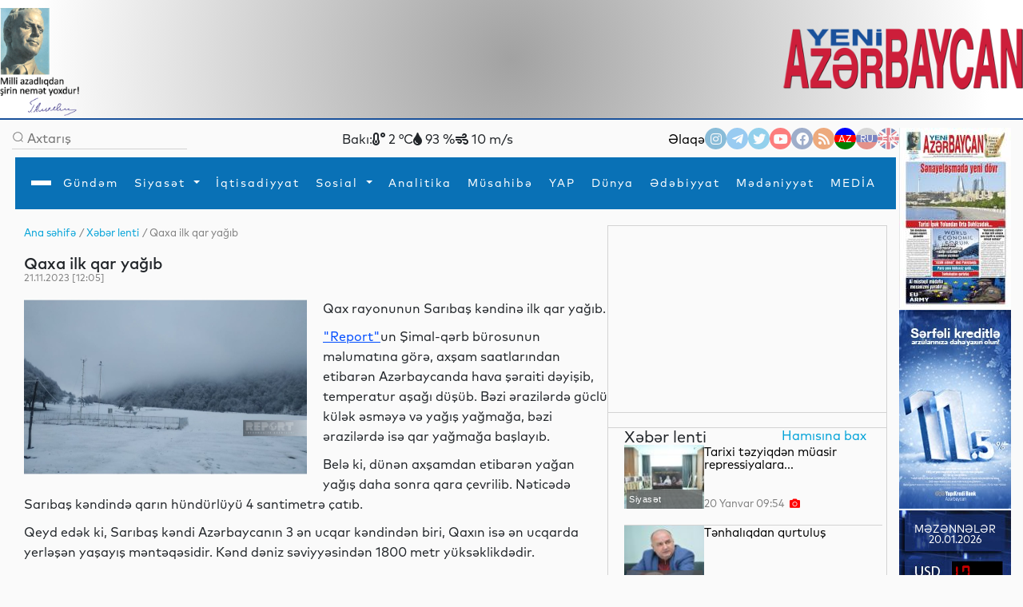

--- FILE ---
content_type: text/html
request_url: https://www.yeniazerbaycan.com/xeberlenti_e93388_az.html
body_size: 140361
content:

<!DOCTYPE html>

<html lang="en">
<head>
<title>
Qaxa ilk qar yağıb</title>
<meta http-equiv="Content-Type" content="text/html; charset=utf-8" />

<!--  SEO ucun -->	
<link rel="canonical" href="https://www.yeniazerbaycan.com/xeberlenti_e93388_az.html">

<!--  CSS --> 

<!-- <meta http-equiv="refresh" content="180">  -->

<meta http-equiv="X-UA-Compatible" content="IE=edge">
<meta name="viewport" content="width=device-width, initial-scale=1.0">
<meta name="google-site-verification" content="KPr5LehcxhSBoefJ-Q2wznDj1R9uyc8HmRDdzMSBsr0" />
<meta name="robots" content="index, follow" />
<meta property="og:type" content="article" />
<meta property="og:site_name" content="Yeni Azərbaycan" />
<meta property="og:url" content="https://www.yeniazerbaycan.com/xeberlenti_e93388_az.html" />

<!-- Favicon -->

<link rel="icon" type="image/x-icon" href="/favicon.ico">
<link rel="shortcut icon" type="image/x-icon" href="/favicon.ico">
<link rel="icon" type="image/png" href="/img/favicon.png">
<meta name="description" content="Qaxa ilk qar yağıb" />
<meta property="og:image" content="https://www.yeniazerbaycan.com/yukle/shekil/2023_11_21_768526_6.jpg" />
<meta property="og:description" content="Qaxa ilk qar yağıb" />
<meta property="og:title" content="Qaxa ilk qar yağıb" />
<link rel="image_src" href="https://www.yeniazerbaycan.com/yukle/shekil/2023_11_21_768526_6.jpg" />

<!-- Compiled and minified CSS --> 

<!-- <link rel="stylesheet" href="https://cdnjs.cloudflare.com/ajax/libs/materialize/1.0.0/css/materialize.min.css"> --> 

<!-- Compiled and minified JavaScript --> 

<!-- <script src="https://cdnjs.cloudflare.com/ajax/libs/materialize/1.0.0/js/materialize.min.js"></script> --> 

<!-- image slider ucun Vuqar CSS --> 

<script src="https://cdnjs.cloudflare.com/ajax/libs/jquery/3.2.1/jquery.min.js"></script> 
<script src="https://cdnjs.cloudflare.com/ajax/libs/lightbox2/2.9.0/js/lightbox.min.js"></script>
<link rel="stylesheet" href="https://cdnjs.cloudflare.com/ajax/libs/lightbox2/2.9.0/css/lightbox.min.css">

<!-- image slider ucun Vuqar CSS --> 

<!--2021 yeni elave--> 

<script>

        window.digitalks = window.digitalks || new function () { var t = this; t._e = [], t._c = {}, t.config = function (c) { var i; t._c = c, t._c.script_id ? ((i = document.createElement("script")).src = "//data.digitalks.az/v1/scripts/" + t._c.script_id + "/track.js?&cb=" + Math.random(), i.async = !0, document.head.appendChild(i)) : console.error("digitalks: script_id cannot be empty!") };["track", "identify"].forEach(function (c) { t[c] = function () { t._e.push([c].concat(Array.prototype.slice.call(arguments, 0))) } }) }



        digitalks.config({

            script_id: "1ffdce50-01c5-43ad-a516-2ad6eb485982",

            page_url: location.href,

            referrer: document.referrer

        })

    </script> 

<!--2021 yeni elave--> 

<script src="https://code.jquery.com/jquery-3.3.1.slim.min.js" integrity="sha384-q8i/X+965DzO0rT7abK41JStQIAqVgRVzpbzo5smXKp4YfRvH+8abtTE1Pi6jizo" crossorigin="anonymous"></script>
<link rel="stylesheet" href="https://stackpath.bootstrapcdn.com/bootstrap/4.3.1/css/bootstrap.min.css" integrity="sha384-ggOyR0iXCbMQv3Xipma34MD+dH/1fQ784/j6cY/iJTQUOhcWr7x9JvoRxT2MZw1T" crossorigin="anonymous">

<!--Youtube popup -->

<link rel="stylesheet" href="https://maxcdn.bootstrapcdn.com/bootstrap/4.0.0/css/bootstrap.min.css" integrity="sha384-Gn5384xqQ1aoWXA+058RXPxPg6fy4IWvTNh0E263XmFcJlSAwiGgFAW/dAiS6JXm" crossorigin="anonymous">
<script src="https://maxcdn.bootstrapcdn.com/bootstrap/4.0.0/js/bootstrap.min.js" integrity="sha384-JZR6Spejh4U02d8jOt6vLEHfe/JQGiRRSQQxSfFWpi1MquVdAyjUar5+76PVCmYl" crossorigin="anonymous"></script> 

<!--Youtube popup --> 

<script src="https://code.jquery.com/jquery-3.2.1.slim.min.js" integrity="sha384-KJ3o2DKtIkvYIK3UENzmM7KCkRr/rE9/Qpg6aAZGJwFDMVNA/GpGFF93hXpG5KkN" crossorigin="anonymous"></script> 
<script src="https://cdnjs.cloudflare.com/ajax/libs/popper.js/1.12.9/umd/popper.min.js" integrity="sha384-ApNbgh9B+Y1QKtv3Rn7W3mgPxhU9K/ScQsAP7hUibX39j7fakFPskvXusvfa0b4Q" crossorigin="anonymous"></script> 
<script src="https://stackpath.bootstrapcdn.com/bootstrap/4.3.1/js/bootstrap.min.js" integrity="sha384-JjSmVgyd0p3pXB1rRibZUAYoIIy6OrQ6VrjIEaFf/nJGzIxFDsf4x0xIM+B07jRM" crossorigin="anonymous"></script> 
<script src="https://cdnjs.cloudflare.com/ajax/libs/popper.js/1.14.7/umd/popper.min.js" integrity="sha384-UO2eT0CpHqdSJQ6hJty5KVphtPhzWj9WO1clHTMGa3JDZwrnQq4sF86dIHNDz0W1" crossorigin="anonymous"></script>
<link href="https://unpkg.com/material-components-web@latest/dist/material-components-web.min.css" rel="stylesheet">
<script src="https://unpkg.com/material-components-web@latest/dist/material-components-web.min.js"></script> 
<script src="front/assets/script/dropdown.js"></script>
<link rel="stylesheet" href="https://fonts.googleapis.com/icon?family=Material+Icons">
<link rel="stylesheet" href="/front/assets/css/main_az.css?1768888800">

<!--<script src='https://kit.fontawesome.com/a076d05399.js' crossorigin='anonymous'></script>-->

<link rel="stylesheet" href="https://use.fontawesome.com/releases/v5.13.0/css/all.css">
<link href="https://cdnjs.cloudflare.com/ajax/libs/font-awesome/4.3.0/css/font-awesome.css" rel="stylesheet" type='text/css'>

<!--#region slickslider --> 

<!--<link rel="stylesheet" href="path-to-the-file/splide.min.css">--> 

<!-- or the one installed in node_modules directory, --> 

<!--<link rel="stylesheet" href="node_modules/@splidejs/splide/dist/css/splide.min.css">--> 

<!-- or the reference on CDN -->

<link rel="stylesheet" href="https://cdn.jsdelivr.net/npm/@splidejs/splide@latest/dist/css/splide.min.css">

<!--#endregion slickslider -->

<meta http-equiv="Content-Type" content="text/html; charset=utf-8">

<!-- Qachan setir ucun Vuqar CSS --> 

<script type="text/javascript" src="front/assets/qachansetr/js/jquery.js"></script> 
<script type="text/javascript" src="front/assets/qachansetr/js/acmeticker.js"></script>
<link rel="stylesheet" href="front/assets/qachansetr/css/style.css">

<!-- Qachan setir ucun Vuqar CSS -->


<!-------  referendum	------->

<style>
body, .bg-g {
    background: #fafafa !important;
}
.menu.column.bg-w.paddings-20.pt-5.brd-bl.r-gp-10 {
    border: 1px solid #D3D3D3 !important;
}
.column.mt-50 {
    border-bottom: 1px solid #D3D3D3;
    padding-bottom: 60px;
}
.brd-b:last-child {
    border-width: 0px !important;
}
.column.mt-50:last-child {
    border-bottom: 0px !important;
}
.c-bl {
    margin-left: 5px;
}
span.breadcrumb-hover.fz14.c-g {
    color: #02A2D8 !important;
}
p.c-g.fz14 .c-bl {
    color: gray !important;
}
nav#nav {
    box-shadow: 0px 8px 8px -10px !important;
}
.aside-img-cont {
    width: 140px !important;
}
.aside-img-cont img {
    width: 100% !important;
}
.single-auth-cont p {
    z-index: 200;
}
.single-auth-cont img, .img-cont-author.p-relative.main-news-type1 img {
    filter: brightness(0.6);
}
.title-news-main-type1 {
    line-height: 1.5;
}
.listing-news p {
    line-height: 1.5;
}
section.column.w-600-p {
    margin-top: 10px;
}
.w-300-p {
    margin-top: 10px;
}
.fz16 {
    z-index: 10;
}
.menu.column.bg-w.paddings-20.pt-5.brd-bl.r-gp-10 {
    background: url("/front/ya_1.png");
    background-size: 55%;
    background-repeat: no-repeat;
    background-position: center;
}
#pagination ul {
    display: flex;
    gap: 5px;
}
#pagination li {
    background: transparent;
    padding: 1px 2px;
}
#pagination li a {
    font-size: 14px;
}
#pagination li a:hover {
    color: #0299CC;
}
#pagination li a:hover i {
    color: #0299CC;
}
#pagination li.active {
    background: #0299CC;
    color: white;
    width: 25px;
    height: 25px;
    border-radius: 50%;
    text-align: center;
    padding: 5px;
}
.carousel-indicators {
    margin-right: 8% !important;
}
a.c-w.column.r-gp-5.slider-title.fz36.c-w {
    overflow: hidden;
}
a.fwb.c-b.fz16.slider2-title {
    white-space: normal !important;
    overflow: visible !important;
    text-overflow: unset !important;
    line-height: 1.4 !important;
}
.t-2, .t-4 {
    display: none;
}
.c-1, .c-2, .c-3, .c-4 {
    display: none;
}
.z-1, .z-2, .z-3, .z-5 {
    display: none;
}
.main-news-type1 .text-side-img p {
    overflow: hidden;
    transition: 0.3s all;
    max-height: 50px;
    width: 250px;
}
.main-news-type1:hover img {
    filter: brightness(0.5);
    transition: 0.3s all;
}
.main-news-type1:hover .text-side-img p {
    white-space: unset;
    overflow: visible;
    max-height: 200px;
    text-overflow: unset;
    transition: 0.3s all;
}
.news-img-type1 {
    align-self: flex-start;
}
.news-type1 .fz16, a.fwb.fz16.title-news-type3 {
    font-size: 14px !important;
    line-height: 10px;
}
.w-300-p.row.row-v-c.mt-15.flex-nowrap.c-gp-10.news-type1 {
    min-height: 110px;
}
.news-type1 .r-gp-20 {
    row-gap: 10px !important;
}
p.fz14.fwl.c-g {
    font-size: 12px;
}
.calend.column table td a {
    color: red;
}
.dropdown1:hover .dropdown-content1 {
    display: block !important;
}
.dropdown2:hover .dropdown-content2 {
    display: block !important;
}
.dropdown3:hover .dropdown-content3 {
    display: block !important;
}
.dropdown4:hover .dropdown-content4 {
    display: block !important;
}
@font-face {
    font-family: 'digital-7';
    src: url('/front/assets/fonts/digital-7.ttf');
}
.mezenne_banner {
    background-image: url(/yukle/banner/mezenne-11.jpg);
    background-repeat: repeat-y;
    width: 140px;
    height: 249px;
}
.mezenne_banner p {
    font-size: 13px;
    color: white;
    text-align: center;
    margin-top: 17px;
    margin-bottom: 14px;
}
.mezenne_banner ul li {
    color: #c30000;
    font-size: 22px;
    font-weight: bold;
    font-family: 'digital-7', sans-serif;
    width: 120px;
    padding: 10px 5px 5px 70px;
}
.birja_banner {
    font-size: 18px;
    border: 1px solid #ff0303;
    background-color: #661010;
    color: cornsilk;
    width: 140px;
    height: 249px;
}
.birja_banner p {
    text-align: center;
    margin-top: 9px;
    margin-bottom: 10px;
}
.birja_banner ul li {
    width: 120px;
    margin: auto;
    padding: 7px 5px 7px 5px;
    border-bottom: 1px groove #ff0303;
}
.birja_banner ul li:last-child {
    border: 0;
}
</style>
</head>

<body>
<div class="page">
  <div class="topLine" style="height: 150px; background: radial-gradient(circle, rgba(162,162,162,1) 0%, rgba(255,255,255,1) 93%); ">
    <div>
      <div> <img src="front/assets/images/H.Eliyev-imza.png" alt="Heydər Əliyev" style="width:100px; float:left">
        <div class="top-center-v" style="width: 750px; margin-left:200px; position:absolute; text-align: center;">
          <iframe title="Autoplay" data-src="daxil/banner_top_slider_vuqar.php" scrolling="no" style="height:130px; width:600px; margin-top:-5px;" frameborder="0" src="daxil/banner_top_slider_vuqar.php"></iframe>
        </div>
        <a href="az.html"><img src="front/assets/images/yeni-azerbaycan-logo-2021-11.png" alt="yeni azerbaycan logo" style="float:right; width: 300px; margin-top:25px"></a> </div>
    </div>
  </div>
  <div class="row-h-c c-gp-30  mt-10 "> 
    
    <!--#region Aside For Ad --> 
    
    <!--#endregion Aside For Ad -->
    
    <main class="page-main column-h-c">
      <div class="nav-top row-h-b w-100">
        <div class="search-cont row-c-c c-gp-10 brd-b">
          <form method="post" action="Axtarish_az.html">
            <input type="image" src="front/assets/images/lupa.png" name="axtar" />
            <input class="w-200-p fz16" placeholder="Axtarış" type="text"

                                onBlur="if (this.value == '') {this.value = '';}"

                                onFocus="if(this.value == '') {this.value = '';}"

                                value="" name="axtarilan_soz">
          </form>
        </div>
        <div class="row-c-c c-gp-20"> 
          
          <!--Hava qaqqinda: bu saytdan Api goturub duzeldirik: https://openweathermap.org/-->
          
                    Bakı:
          <div><i class="fas fa-temperature-low"></i>
            2            °C</div>
          <div><i class="fas fa-tint"></i>
            93            %</div>
          <div><i class="fas fa-wind"></i>
            10            m/s</div>
                  </div>
        <div class="nav-contact row-c-c c-gp-20"> <a href="Elaqe_az.html" class="nav-elage">
          Əlaqə          </a>
          <div class="row contact-links c-gp-10"> <a class="navIconA" href="https://www.instagram.com/yeniaz.media/" target="_blank" style="background-color:#187eb7"> <i class="fab fa-instagram navIcon"> </i></a> <a class="navIconA" href="https://t.me/s/yeniaz_media" target="_blank" style="background-color:#389ce9"> <i class="fab fa-telegram-plane navIcon"></i></a> <a class="navIconA" href="https://twitter.com/yeniazerbaycan_" target="_blank" style="background-color:#2da6de"> <i class="fab fa-twitter navIcon"></i></a> <a class="navIconA" href="https://www.youtube.com/channel/UCYXaob35s-RQ_vAKyR1kijQ/" target="_blank" style="background-color:#ff0000"> <i class="fab fa-youtube navIcon"> </i></a> <a class="navIconA" href="https://www.facebook.com/yeniazerbaycan" target="_blank" style="background-color:#43609b"> <i class="fab fa-facebook-f navIcon"> </i></a> <a class="navIconA" href="http://yeniazerbaycan.com/rss.xml" target="_blank"

                                style="background-color:#E15A00"> <i class="fas fa-rss navIcon"> </i></a>
                        <a class="navIconA" href="https://www.yeniazerbaycan.com/xeberlenti_e93388_az.html" style="color:#FFFFFF; font-size:12px; background-image: linear-gradient(blue 35%, red 1%, red 68%, green 20%) ; opacity: 1">AZ</a> <a class="navIconA" href="https://www.yeniazerbaycan.com/xeberlenti_e93388_ru.html" style="color:#FFFFFF; font-size:12px; background-image: linear-gradient(#b2b2b2 32%, #001288 1%, #001288 68%, #ce2a1d 20%) ">RU</a> <a class="navIconA" href="#" style="color:#FFFFFF; font-size:12px; background-image:url(front/assets/images/english-flag-27.png) ">EN</a> </div>
        </div>
      </div>
      <style>
    .navbar,
    .navbar::before,
    .navbar::after {
        -webkit-box-sizing: border-box;
        box-sizing: border-box;
    }

    .navbar {
        font-family: sans-serif;
        line-height: 1.15;
        -webkit-text-size-adjust: 100%;
        -webkit-tap-highlight-color: rgba(0, 0, 0, 0);
    }

    .navbar ol,
    .navbar ul,
    .navbar dl {
        margin-top: 0;
        margin-bottom: 1rem;
    }

    .navbar ol ol,
    .navbar ul ul,
    .navbar ol ul,
    .navbar ul ol {
        margin-bottom: 0;
    }


    .navbar a {
        color: #007bff;
        text-decoration: none;
        background-color: transparent;
    }

    .navbar a:hover {
        color: #0056b3;
        text-decoration: underline;
    }

    .navbar a:not([href]):not([tabindex]) {
        color: inherit;
        text-decoration: none;
    }

    .navbar a:not([href]):not([tabindex]):hover,
    .navbar a:not([href]):not([tabindex]):focus {
        color: inherit;
        text-decoration: none;
    }

    .navbar a:not([href]):not([tabindex]):focus {
        outline: 0;
    }



    .dropup,
    .dropright,
    .dropdown,
    .dropleft {
        position: relative;
    }

    .dropdown-toggle {
        white-space: nowrap;
    }

    .dropdown-toggle::after {
        display: inline-block;
        margin-left: 0.255em;
        vertical-align: 0.255em;
        content: "";
        border-top: 0.3em solid;
        border-right: 0.3em solid transparent;
        border-bottom: 0;
        border-left: 0.3em solid transparent;
    }

    .dropdown-toggle:empty::after {
        margin-left: 0;
    }

    .dropdown-menu {
        position: absolute;
        top: 100%;
        left: 0;
        z-index: 1000;
        display: none;
        float: left;
        min-width: 10rem;
        padding: 0.5rem 0;
        margin: 0.125rem 0 0;
        font-size: 1rem;
        color: #212529;
        text-align: left;
        list-style: none;
        background-color: #fff;
        background-clip: padding-box;
        border: 1px solid rgba(0, 0, 0, 0.15);
        border-radius: 0.25rem;
    }

    .dropdown-menu-left {
        right: auto;
        left: 0;
    }

    .dropdown-menu-right {
        right: 0;
        left: auto;
    }


    .dropup .dropdown-menu {
        top: auto;
        bottom: 100%;
        margin-top: 0;
        margin-bottom: 0.125rem;
    }

    .dropup .dropdown-toggle::after {
        display: inline-block;
        margin-left: 0.255em;
        vertical-align: 0.255em;
        content: "";
        border-top: 0;
        border-right: 0.3em solid transparent;
        border-bottom: 0.3em solid;
        border-left: 0.3em solid transparent;
    }

    .dropup .dropdown-toggle:empty::after {
        margin-left: 0;
    }

    .dropright .dropdown-menu {
        top: 0;
        right: auto;
        left: 100%;
        margin-top: 0;
        margin-left: 0.125rem;
    }

    .dropright .dropdown-toggle::after {
        display: inline-block;
        margin-left: 0.255em;
        vertical-align: 0.255em;
        content: "";
        border-top: 0.3em solid transparent;
        border-right: 0;
        border-bottom: 0.3em solid transparent;
        border-left: 0.3em solid;
    }

    .dropright .dropdown-toggle:empty::after {
        margin-left: 0;
    }

    .dropright .dropdown-toggle::after {
        vertical-align: 0;
    }

    .dropleft .dropdown-menu {
        top: 0;
        right: 100%;
        left: auto;
        margin-top: 0;
        margin-right: 0.125rem;
    }

    .dropleft .dropdown-toggle::after {
        display: inline-block;
        margin-left: 0.255em;
        vertical-align: 0.255em;
        content: "";
    }

    .dropleft .dropdown-toggle::after {
        display: none;
    }

    .dropleft .dropdown-toggle::before {
        display: inline-block;
        margin-right: 0.255em;
        vertical-align: 0.255em;
        content: "";
        border-top: 0.3em solid transparent;
        border-right: 0.3em solid;
        border-bottom: 0.3em solid transparent;
    }

    .dropleft .dropdown-toggle:empty::after {
        margin-left: 0;
    }

    .dropleft .dropdown-toggle::before {
        vertical-align: 0;
    }

    .dropdown-menu[x-placement^="top"],
    .dropdown-menu[x-placement^="right"],
    .dropdown-menu[x-placement^="bottom"],
    .dropdown-menu[x-placement^="left"] {
        right: auto;
        bottom: auto;
    }

    .dropdown-divider {
        height: 0;
        margin: 0.5rem 0;
        overflow: hidden;
        border-top: 1px solid #e9ecef;
    }

    .dropdown-item {
        display: block;
        width: 100%;
        padding: 0.45rem 1.5rem;
        clear: both;
        font-weight: 400;
        color: #212529;
        text-align: inherit;
        white-space: nowrap;
        background-color: transparent;
        border: 0;
    }

    .dropdown-item:hover,
    .dropdown-item:focus {
        color: #16181b;
        text-decoration: none;
        background-color: #f8f9fa;
    }

    .dropdown-item.active,
    .dropdown-item:active {
        color: #fff;
        text-decoration: none;
        background-color: #007bff;
    }

    .dropdown-item.disabled,
    .dropdown-item:disabled {
        color: #6c757d;
        pointer-events: none;
        background-color: transparent;
    }

    .dropdown-menu.show {
        display: block;
    }

    .dropdown-header {
        display: block;
        padding: 0.5rem 1.5rem;
        margin-bottom: 0;
        font-size: 0.875rem;
        color: #6c757d;
        white-space: nowrap;
    }

    .dropdown-item-text {
        display: block;
        padding: 0.25rem 1.5rem;
        color: #212529;
    }

    .btn-group,
    .btn-group-vertical {
        position: relative;
        display: -webkit-inline-box;
        display: -ms-inline-flexbox;
        display: inline-flex;
        vertical-align: middle;
    }

    .btn-group>.btn,
    .btn-group-vertical>.btn {
        position: relative;
        -webkit-box-flex: 1;
        -ms-flex: 1 1 auto;
        flex: 1 1 auto;
    }

    .btn-group>.btn:hover,
    .btn-group-vertical>.btn:hover {
        z-index: 1;
    }

    .btn-group>.btn:focus,
    .btn-group>.btn:active,
    .btn-group>.btn.active,
    .btn-group-vertical>.btn:focus,
    .btn-group-vertical>.btn:active,
    .btn-group-vertical>.btn.active {
        z-index: 1;
    }

    .btn-toolbar {
        display: -webkit-box;
        display: -ms-flexbox;
        display: flex;
        -ms-flex-wrap: wrap;
        flex-wrap: wrap;
        -webkit-box-pack: start;
        -ms-flex-pack: start;
        justify-content: flex-start;
    }

    .btn-toolbar .input-group {
        width: auto;
    }

    .btn-group>.btn:not(:first-child),
    .btn-group>.btn-group:not(:first-child) {
        margin-left: -1px;
    }

    .btn-group>.btn:not(:last-child):not(.dropdown-toggle),
    .btn-group>.btn-group:not(:last-child)>.btn {
        border-top-right-radius: 0;
        border-bottom-right-radius: 0;
    }

    .btn-group>.btn:not(:first-child),
    .btn-group>.btn-group:not(:first-child)>.btn {
        border-top-left-radius: 0;
        border-bottom-left-radius: 0;
    }

    .dropdown-toggle-split {
        padding-right: 0.5625rem;
        padding-left: 0.5625rem;
    }

    .dropdown-toggle-split::after,
    .dropup .dropdown-toggle-split::after,
    .dropright .dropdown-toggle-split::after {
        margin-left: 0;
    }

    .dropleft .dropdown-toggle-split::before {
        margin-right: 0;
    }

    .btn-sm+.dropdown-toggle-split,
    .btn-group-sm>.btn+.dropdown-toggle-split {
        padding-right: 0.375rem;
        padding-left: 0.375rem;
    }

    .btn-lg+.dropdown-toggle-split,
    .btn-group-lg>.btn+.dropdown-toggle-split {
        padding-right: 0.75rem;
        padding-left: 0.75rem;
    }

    .btn-group-vertical {
        -webkit-box-orient: vertical;
        -webkit-box-direction: normal;
        -ms-flex-direction: column;
        flex-direction: column;
        -webkit-box-align: start;
        -ms-flex-align: start;
        align-items: flex-start;
        -webkit-box-pack: center;
        -ms-flex-pack: center;
        justify-content: center;
    }

    .btn-group-vertical>.btn,
    .btn-group-vertical>.btn-group {
        width: 100%;
    }

    .btn-group-vertical>.btn:not(:first-child),
    .btn-group-vertical>.btn-group:not(:first-child) {
        margin-top: -1px;
    }

    .btn-group-vertical>.btn:not(:last-child):not(.dropdown-toggle),
    .btn-group-vertical>.btn-group:not(:last-child)>.btn {
        border-bottom-right-radius: 0;
        border-bottom-left-radius: 0;
    }

    .btn-group-vertical>.btn:not(:first-child),
    .btn-group-vertical>.btn-group:not(:first-child)>.btn {
        border-top-left-radius: 0;
        border-top-right-radius: 0;
    }

    .btn-group-toggle>.btn,
    .btn-group-toggle>.btn-group>.btn {
        margin-bottom: 0;
    }

    .btn-group-toggle>.btn input[type="radio"],
    .btn-group-toggle>.btn input[type="checkbox"],
    .btn-group-toggle>.btn-group>.btn input[type="radio"],
    .btn-group-toggle>.btn-group>.btn input[type="checkbox"] {
        position: absolute;
        clip: rect(0, 0, 0, 0);
        pointer-events: none;
    }





    .nav {
        display: -webkit-box;
        display: -ms-flexbox;
        display: flex;
        -ms-flex-wrap: wrap;
        flex-wrap: wrap;
        padding-left: 0;
        margin-bottom: 0;
        list-style: none;
    }

    .nav-link {
        display: block;
        padding: 0.5rem 1rem;
    }

    .nav-link:hover,
    .nav-link:focus {
        text-decoration: none;
    }

    .nav-link.disabled {
        color: #6c757d;
        pointer-events: none;
        cursor: default;
    }

    .nav-tabs {
        border-bottom: 1px solid #dee2e6;
    }

    .nav-tabs .nav-item {
        margin-bottom: -1px;
    }

    .nav-tabs .nav-link {
        border: 1px solid transparent;
        border-top-left-radius: 0.25rem;
        border-top-right-radius: 0.25rem;
    }

    .nav-tabs .nav-link:hover,
    .nav-tabs .nav-link:focus {
        border-color: #e9ecef #e9ecef #dee2e6;
    }

    .nav-tabs .nav-link.disabled {
        color: #6c757d;
        background-color: transparent;
        border-color: transparent;
    }

    .nav-tabs .nav-link.active,
    .nav-tabs .nav-item.show .nav-link {
        color: #495057;
        background-color: #fff;
        border-color: #dee2e6 #dee2e6 #fff;
    }

    .nav-tabs .dropdown-menu {
        margin-top: -1px;
        border-top-left-radius: 0;
        border-top-right-radius: 0;
    }

    .nav-pills .nav-link {
        border-radius: 0.25rem;
    }

    .nav-pills .nav-link.active,
    .nav-pills .show>.nav-link {
        color: #fff;
        background-color: #007bff;
    }

    .nav-fill .nav-item {
        -webkit-box-flex: 1;
        -ms-flex: 1 1 auto;
        flex: 1 1 auto;
        text-align: center;
    }

    .nav-justified .nav-item {
        -ms-flex-preferred-size: 0;
        flex-basis: 0;
        -webkit-box-flex: 1;
        -ms-flex-positive: 1;
        flex-grow: 1;
        text-align: center;
    }

    .tab-content>.tab-pane {
        display: none;
    }

    .tab-content>.active {
        display: block;
    }

    .navbar {
        position: relative;
        display: -webkit-box;
        display: -ms-flexbox;
        display: flex;
        -ms-flex-wrap: wrap;
        flex-wrap: wrap;
        -webkit-box-align: center;
        -ms-flex-align: center;
        align-items: center;
        -webkit-box-pack: justify;
        -ms-flex-pack: justify;
        justify-content: space-between;
        padding: 0.5rem 1rem;
    }

    .navbar>.container,
    .navbar>.container-fluid {
        display: -webkit-box;
        display: -ms-flexbox;
        display: flex;
        -ms-flex-wrap: wrap;
        flex-wrap: wrap;
        -webkit-box-align: center;
        -ms-flex-align: center;
        align-items: center;
        -webkit-box-pack: justify;
        -ms-flex-pack: justify;
        justify-content: space-between;
    }

    .navbar-brand {
        display: inline-block;
        padding-top: 0.3125rem;
        padding-bottom: 0.3125rem;
        margin-right: 1rem;
        font-size: 1.25rem;
        line-height: inherit;
        white-space: nowrap;
    }

    .navbar-brand:hover,
    .navbar-brand:focus {
        text-decoration: none;
    }

    .navbar-nav {
        display: -webkit-box;
        display: -ms-flexbox;
        display: flex;
        -webkit-box-orient: vertical;
        -webkit-box-direction: normal;
        -ms-flex-direction: column;
        flex-direction: column;
        padding-left: 0;
        margin-bottom: 0;
        list-style: none;
    }

    .navbar-nav .nav-link {
        padding-right: 0;
        padding-left: 0;
    }

    .navbar-nav .dropdown-menu {
        position: static;
        float: none;
    }

    .navbar-text {
        display: inline-block;
        padding-top: 0.5rem;
        padding-bottom: 0.5rem;
    }

    .navbar-collapse {
        -ms-flex-preferred-size: 100%;
        flex-basis: 100%;
        -webkit-box-flex: 1;
        -ms-flex-positive: 1;
        flex-grow: 1;
        -webkit-box-align: center;
        -ms-flex-align: center;
        align-items: center;
    }

    .navbar-toggler {
        padding: 0.25rem 0.75rem;
        font-size: 1.25rem;
        line-height: 1;
        background-color: transparent;
        border: 1px solid transparent;
        border-radius: 0.25rem;
    }

    .navbar-toggler:hover,
    .navbar-toggler:focus {
        text-decoration: none;
    }

    .navbar-toggler-icon {
        display: inline-block;
        width: 1.5em;
        height: 1.5em;
        vertical-align: middle;
        content: "";
        background: no-repeat center center;
        background-size: 100% 100%;
    }

    @media (max-width: 575.98px) {

        .navbar-expand-sm>.container,
        .navbar-expand-sm>.container-fluid {
            padding-right: 0;
            padding-left: 0;
        }
    }

    @media (min-width: 100px) {
        .navbar-expand-sm {
            -webkit-box-orient: horizontal;
            -webkit-box-direction: normal;
            -ms-flex-flow: row nowrap;
            flex-flow: row nowrap;
            -webkit-box-pack: start;
            -ms-flex-pack: start;
            justify-content: flex-start;
        }

        .navbar-expand-sm .navbar-nav {
            -webkit-box-orient: horizontal;
            -webkit-box-direction: normal;
            -ms-flex-direction: row;
            flex-direction: row;
        }

        .navbar-expand-sm .navbar-nav .dropdown-menu {
            position: absolute;
        }

        .navbar-expand-sm .navbar-nav .nav-link {
            padding-right: 0.5rem;
            padding-left: 0.5rem;
        }

        .navbar-expand-sm>.container,
        .navbar-expand-sm>.container-fluid {
            -ms-flex-wrap: nowrap;
            flex-wrap: nowrap;
        }

        .navbar-expand-sm .navbar-collapse {
            display: -webkit-box !important;
            display: -ms-flexbox !important;
            display: flex !important;
            -ms-flex-preferred-size: auto;
            flex-basis: auto;
        }

        .navbar-expand-sm .navbar-toggler {
            display: none;
        }
    }

    @media (max-width: 767.98px) {

        .navbar-expand-md>.container,
        .navbar-expand-md>.container-fluid {
            padding-right: 0;
            padding-left: 0;
        }
    }

    @media (min-width: 100px) {
        .navbar-expand-md {
            -webkit-box-orient: horizontal;
            -webkit-box-direction: normal;
            -ms-flex-flow: row nowrap;
            flex-flow: row nowrap;
            -webkit-box-pack: start;
            -ms-flex-pack: start;
            justify-content: flex-start;
        }

        .navbar-expand-md .navbar-nav {
            -webkit-box-orient: horizontal;
            -webkit-box-direction: normal;
            -ms-flex-direction: row;
            flex-direction: row;
        }

        .navbar-expand-md .navbar-nav .dropdown-menu {
            position: absolute;
        }

        .navbar-expand-md .navbar-nav .nav-link {
            padding-right: 0.5rem;
            padding-left: 0.5rem;
        }

        .navbar-expand-md>.container,
        .navbar-expand-md>.container-fluid {
            -ms-flex-wrap: nowrap;
            flex-wrap: nowrap;
        }

        .navbar-expand-md .navbar-collapse {
            display: -webkit-box !important;
            display: -ms-flexbox !important;
            display: flex !important;
            -ms-flex-preferred-size: auto;
            flex-basis: auto;
        }

        .navbar-expand-md .navbar-toggler {
            display: none;
        }
    }

    @media (max-width: 991.98px) {

        .navbar-expand-lg>.container,
        .navbar-expand-lg>.container-fluid {
            padding-right: 0;
            padding-left: 0;
        }
    }

    @media (min-width: 100px) {
        .navbar-expand-lg {
            -webkit-box-orient: horizontal;
            -webkit-box-direction: normal;
            -ms-flex-flow: row nowrap;
            flex-flow: row nowrap;
            -webkit-box-pack: start;
            -ms-flex-pack: start;
            justify-content: flex-start;
        }

        .navbar-expand-lg .navbar-nav {
            -webkit-box-orient: horizontal;
            -webkit-box-direction: normal;
            -ms-flex-direction: row;
            flex-direction: row;
			
			height: 63px;
        }

        .navbar-expand-lg .navbar-nav .dropdown-menu {
            position: absolute;
        }

        .navbar-expand-lg .navbar-nav .nav-link {
            padding-right: 0.5rem;
            padding-left: 0.5rem;
        }

        .navbar-expand-lg>.container,
        .navbar-expand-lg>.container-fluid {
            -ms-flex-wrap: nowrap;
            flex-wrap: nowrap;
			
			padding-bottom: 2px;
        }

        .navbar-expand-lg .navbar-collapse {
            display: -webkit-box !important;
            display: -ms-flexbox !important;
            display: flex !important;
            -ms-flex-preferred-size: auto;
            flex-basis: auto;
        }

        .navbar-expand-lg .navbar-toggler {
            display: none;
        }
    }

    @media (max-width: 1199.98px) {

        .navbar-expand-xl>.container,
        .navbar-expand-xl>.container-fluid {
            padding-right: 0;
            padding-left: 0;
        }
    }

    @media (min-width: 100px) {
        .navbar-expand-xl {
            -webkit-box-orient: horizontal;
            -webkit-box-direction: normal;
            -ms-flex-flow: row nowrap;
            flex-flow: row nowrap;
            -webkit-box-pack: start;
            -ms-flex-pack: start;
            justify-content: flex-start;
        }

        .navbar-expand-xl .navbar-nav {
            -webkit-box-orient: horizontal;
            -webkit-box-direction: normal;
            -ms-flex-direction: row;
            flex-direction: row;
        }

        .navbar-expand-xl .navbar-nav .dropdown-menu {
            position: absolute;
        }

        .navbar-expand-xl .navbar-nav .nav-link {
            padding-right: 0.5rem;
            padding-left: 0.5rem;
        }

        .navbar-expand-xl>.container,
        .navbar-expand-xl>.container-fluid {
            -ms-flex-wrap: nowrap;
            flex-wrap: nowrap;
        }

        .navbar-expand-xl .navbar-collapse {
            display: -webkit-box !important;
            display: -ms-flexbox !important;
            display: flex !important;
            -ms-flex-preferred-size: auto;
            flex-basis: auto;
        }

        .navbar-expand-xl .navbar-toggler {
            display: none;
        }
    }

    .navbar-expand {
        -webkit-box-orient: horizontal;
        -webkit-box-direction: normal;
        -ms-flex-flow: row nowrap;
        flex-flow: row nowrap;
        -webkit-box-pack: start;
        -ms-flex-pack: start;
        justify-content: flex-start;
    }

    .navbar-expand>.container,
    .navbar-expand>.container-fluid {
        padding-right: 0;
        padding-left: 0;
    }

    .navbar-expand .navbar-nav {
        -webkit-box-orient: horizontal;
        -webkit-box-direction: normal;
        -ms-flex-direction: row;
        flex-direction: row;
    }

    .navbar-expand .navbar-nav .dropdown-menu {
        position: absolute;
    }

    .navbar-expand .navbar-nav .nav-link {
        padding-right: 0.5rem;
        padding-left: 0.5rem;
    }

    .navbar-expand>.container,
    .navbar-expand>.container-fluid {
        -ms-flex-wrap: nowrap;
        flex-wrap: nowrap;
    }

    .navbar-expand .navbar-collapse {
        display: -webkit-box !important;
        display: -ms-flexbox !important;
        display: flex !important;
        -ms-flex-preferred-size: auto;
        flex-basis: auto;
    }

    .navbar-expand .navbar-toggler {
        display: none;
    }

    .navbar-light .navbar-brand {
        color: rgba(0, 0, 0, 0.9);
    }

    .navbar-light .navbar-brand:hover,
    .navbar-light .navbar-brand:focus {
        color: rgba(0, 0, 0, 0.9);
    }

    .navbar-light .navbar-nav .nav-link {
        color: rgba(0, 0, 0, 0.5);
    }

    .navbar-light .navbar-nav .nav-link:hover,
    .navbar-light .navbar-nav .nav-link:focus {
        color: rgba(0, 0, 0, 0.7);
    }

    .navbar-light .navbar-nav .nav-link.disabled {
        color: rgba(0, 0, 0, 0.3);
    }

    .navbar-light .navbar-nav .show>.nav-link,
    .navbar-light .navbar-nav .active>.nav-link,
    .navbar-light .navbar-nav .nav-link.show,
    .navbar-light .navbar-nav .nav-link.active {
        color: rgba(0, 0, 0, 0.9);
    }

    .navbar-light .navbar-toggler {
        color: rgba(0, 0, 0, 0.5);
        border-color: rgba(0, 0, 0, 0.1);
    }

    .navbar-light .navbar-toggler-icon {
        background-image: url("data:image/svg+xml,%3csvg viewBox='0 0 30 30' xmlns='http://www.w3.org/2000/svg'%3e%3cpath stroke='rgba(0, 0, 0, 0.5)' stroke-width='2' stroke-linecap='round' stroke-miterlimit='10' d='M4 7h22M4 15h22M4 23h22'/%3e%3c/svg%3e");
    }

    .navbar-light .navbar-text {
        color: rgba(0, 0, 0, 0.5);
    }

    .navbar-light .navbar-text a {
        color: rgba(0, 0, 0, 0.9);
    }

    .navbar-light .navbar-text a:hover,
    .navbar-light .navbar-text a:focus {
        color: rgba(0, 0, 0, 0.9);
    }

    .navbar-dark .navbar-brand {
        color: #fff;
    }

    .navbar-dark .navbar-brand:hover,
    .navbar-dark .navbar-brand:focus {
        color: #fff;
    }

    .navbar-dark .navbar-nav .nav-link {
        color: rgba(255, 255, 255, 0.5);
    }

    .navbar-dark .navbar-nav .nav-link:hover,
    .navbar-dark .navbar-nav .nav-link:focus {
        color: rgba(255, 255, 255, 0.75);
    }

    .navbar-dark .navbar-nav .nav-link.disabled {
        color: rgba(255, 255, 255, 0.25);
    }

    .navbar-dark .navbar-nav .show>.nav-link,
    .navbar-dark .navbar-nav .active>.nav-link,
    .navbar-dark .navbar-nav .nav-link.show,
    .navbar-dark .navbar-nav .nav-link.active {
        color: #fff;
    }

    .navbar-dark .navbar-toggler {
        color: rgba(255, 255, 255, 0.5);
        border-color: rgba(255, 255, 255, 0.1);
    }

    .navbar-dark .navbar-toggler-icon {
        background-image: url("data:image/svg+xml,%3csvg viewBox='0 0 30 30' xmlns='http://www.w3.org/2000/svg'%3e%3cpath stroke='rgba(255, 255, 255, 0.5)' stroke-width='2' stroke-linecap='round' stroke-miterlimit='10' d='M4 7h22M4 15h22M4 23h22'/%3e%3c/svg%3e");
    }

    .navbar-dark .navbar-text {
        color: rgba(255, 255, 255, 0.5);
    }

    .navbar-dark .navbar-text a {
        color: #fff;
    }

    .navbar-dark .navbar-text a:hover,
    .navbar-dark .navbar-text a:focus {
        color: #fff;
    }

    .navbar body {
        font-family: "Poppins", Arial, sans-serif;
        font-size: 16px;
        line-height: 1.8;
        font-weight: normal;
        background: #fafafa;
        color: gray;
    }

    .navbar a {
        -webkit-transition: .3s all ease;
        -o-transition: .3s all ease;
        transition: .3s all ease;
        color: #ff0000;
    }

    .navbar a:hover,
    .navbar a:focus {
        text-decoration: none !important;
        outline: none !important;
        -webkit-box-shadow: none;
        box-shadow: none;
    }



    .ftco-navbar-light {
		
		margin-top:10px;
		/*background: #0b4784 !important;*/		
        background: #0971b6 !important;
        z-index: 3;
        padding: 0;
    }

    

    

    .ftco-navbar-light .navbar-nav>.nav-item>.nav-link {
        font-size: 14px;
        padding-top: 1.5rem;
        padding-bottom: 1.5rem;
        padding-left: 10px;
        padding-right: 10px;
        font-weight: 500;
        color: #fff;        
        letter-spacing: 2px;
        position: relative;
        opacity: 1 !important;
    }

    .ftco-navbar-light .navbar-nav>.nav-item>.nav-link:before {
        position: absolute;
        bottom: 0;
        left: 0;
        content: '';
        display: block;
        width: 0;
        height: 2px;
		/* background: #ff0000; */
        background: #ffffff;
        -webkit-transition: 0.3s;
        -o-transition: 0.3s;
        transition: 0.3s;
    }

    @media (prefers-reduced-motion: reduce) {
        .ftco-navbar-light .navbar-nav>.nav-item>.nav-link:before {
            -webkit-transition: none;
            -o-transition: none;
            transition: none;
        }
    }

    .ftco-navbar-light .navbar-nav>.nav-item>.nav-link:hover {
		/* color: #ff0000; */
		text-shadow: 2px 2px 4px #000000;
        
    }

    .ftco-navbar-light .navbar-nav>.nav-item>.nav-link:hover:before {
        width: 100%;
    }

    

    .ftco-navbar-light .navbar-nav>.nav-item .dropdown-menu {
        border: none;
        background: #fff;
        -webkit-box-shadow: 0px 10px 34px -20px rgba(0, 0, 0, 0.41);
        -moz-box-shadow: 0px 10px 34px -20px rgba(0, 0, 0, 0.41);
        box-shadow: 0px 10px 34px -20px rgba(0, 0, 0, 0.41);
        border-radius: 4px;
    }

    .ftco-navbar-light .navbar-nav>.nav-item .dropdown-menu .dropdown-item {
        font-size: 12px;
        color: #000;
    }

    .ftco-navbar-light .navbar-nav>.nav-item .dropdown-menu .dropdown-item:hover,
    .ftco-navbar-light .navbar-nav>.nav-item .dropdown-menu .dropdown-item:focus {
        background: #ff0000;
        color: #fff;
    }

   

    .ftco-navbar-light .navbar-nav>.nav-item.cta>a {
        color: #fff;
        background: #ff0000;
        border-radius: 0px;
    }

    

   

    .ftco-navbar-light .navbar-nav>.nav-item.active>a {
        color: #ff0000;
		text-shadow: 2px 2px 4px #000000;
    }

    

    .ftco-navbar-light .navbar-toggler {
        border: none;
        color: rgba(255, 255, 255, 0.5) !important;
        cursor: pointer;
        padding-right: 0;
        text-transform: uppercase;
        font-size: 16px;
        letter-spacing: .1em;
    }

    .ftco-navbar-light .navbar-toggler:focus {
        outline: none !important;
    }

    .navbar-brand {
        color: #000;
        text-transform: uppercase;
        font-weight: 700;
        font-size: 20px;
        line-height: 1.2;
        margin-bottom: 30px;
    }

    .navbar-brand span {
        display: block;
        font-size: 12px;
        font-weight: 500;
        color: rgba(0, 0, 0, 0.3);
    }

    .navbar-brand:hover,
    .navbar-brand:focus {
        color: #000;
    }
	.side-nav-toggler span {  
  		background: white;  
	}
</style>

<nav class="navbar navbar-expand-lg navbar-dark ftco_navbar bg-dark ftco-navbar-light" id="ftco-navbar">
    <div class="container-fluid">
        <button onclick="openMenu()" class="side-nav-toggler row fz30 fwb" style="justify-content: flex-end;">
            <span></span>
            <span></span>
            <span></span>
        </button>
        <div class="collapse navbar-collapse" id="ftco-nav">
            <ul class="navbar-nav m-auto">
                <li class="nav-item"><a href="Gundem_az.html" class="nav-link">
                        Gündəm                    </a></li>
                <li class="nav-item dropdown">
                    <a class="nav-link dropdown-toggle" href="Siyaset_az.html" id="dropdown04"
                        aria-haspopup="true" aria-expanded="false">
                        Siyasət                    </a>
                    <div class="dropdown-menu" aria-labelledby="dropdown04">
                        <a class="dropdown-item" href="Siyaset_az.html">
                            Siyasət                        </a>
                        <a class="dropdown-item" href="Xaricisiyaset_az.html">
                            Xarici siyasət                        </a>
                        <a class="dropdown-item" href="Daxilisiayset_az.html">
                            Daxili siyasət                        </a>
                    </div>
                </li>
                <li class="nav-item"><a class="nav-link" href="Iqtisadiyyat_az.html">
                        İqtisadiyyat                    </a></li>
                <li class="nav-item dropdown">
                    <a class="nav-link dropdown-toggle" href="Sosial_az.html" id="dropdown04"
                        aria-haspopup="true" aria-expanded="false">
                        Sosial                    </a>
                    <div class="dropdown-menu" aria-labelledby="dropdown04">
                        <a class="dropdown-item" href="Turizm_az.html">
                            Turizm                        </a>
                        <a class="dropdown-item" href="Elm_az.html">
                            Elm                        </a>
                        <a class="dropdown-item" href="Din_az.html">
                            Din                        </a>
                        <a class="dropdown-item" href="Hadise_az.html">
                            Hadisə                        </a>
                        <a class="dropdown-item" href="Diaspor_az.html">
                            Diaspor                        </a>
                    </div>
                </li>
                <li class="nav-item"><a class="nav-link" href="Analitik_az.html">
                        Analitika                    </a></li>
                <li class="nav-item"><a class="nav-link" href="Musahibe_az.html">
                        Müsahibə                    </a></li>
                                <li class="nav-item"><a class="nav-link" href="YAPxeber_az.html">
                        YAP                    </a>
                    <div class="line"></div>
                </li>

                                <li class="nav-item"><a class="nav-link" href="Dunya_az.html">
                        Dünya                    </a>
                    <div class="line"></div>
                </li>

                <li class="nav-item"><a class="nav-link" href="Edebiyyat_az.html">
                        Ədəbiyyat                    </a>
                    <div class="line"></div>
                </li>
                <li class="nav-item"><a class="nav-link" href="Medeniyyet_az.html">
                        Mədəniyyət                    </a>
                    <div class="line"></div>
                </li>
                <li class="nav-item"><a class="nav-link" href="MEDIA_az.html">
                        MEDİA                    </a>
                    <div class="line"></div>
                </li>

                            </ul>
        </div>
    </div>
</nav>

<div class="menu-cont" id="menu-cont">
    <div class=" menu column bg-w paddings-20 pt-5 brd-bl  r-gp-10">

        <button onClick="openMenu()" class="row fz30 fwb" style="justify-content: flex-end;">×</button>



        <div class="row c-gp-40">

            <div class="column r-gp-20">
                <a href="az.html" class="fwb fz16 nav-elage">
                    Ana səhifə                </a>
                <a href="Gundem_az.html" class="fwb fz16 nav-elage">
                    Gündəm                </a>
                <a href="Iqtisadiyyat_az.html" class="fwb fz16 nav-elage">
                    İqtisadiyyat                </a>
                                <a href="YAPxeber_az.html" class="fwb fz16 nav-elage">
                    YAP                </a>
                                <a href="Analitik_az.html" class="fwb fz16 nav-elage">
                    Analitika                </a>
                <a href="Medeniyyet_az.html" class="fwb fz16 nav-elage">
                    Mədəniyyət                </a>
                <a href="Musahibe_az.html" class="fwb fz16 nav-elage">
                    Müsahibə                </a>
            </div>

            <div class="column r-gp-20">
                <a href="Edebiyyat_az.html" class="fwb fz16 nav-elage">
                    Ədəbiyyat                </a>
                <a href="MEDIA_az.html" class="fwb fz16 nav-elage">
                    MEDİA                </a>
            </div>

            <div class="column r-gp-20">
                <p class="fwb fz16">
                    Siyasət                </p>
                <a href="Xaricisiyaset_az" class="fwl fz16 nav-elage">
                    Xarici siyasət                </a>
                <a href="Daxilisiayset_az" class="fwl fz16 nav-elage">
                    Daxili siyasət                </a>
            </div>
            <div class="column r-gp-20">
                <p class="fwb fz16">
                    Sosial                </p>
                <a href="Turizm_az.html" class="fwl fz16 nav-elage">
                    Turizm                </a>
                <a href="Elm_az.html" class="fwl fz16 nav-elage">
                    Elm                </a>
                <a href="Din_az.html" class="fwl fz16 nav-elage">
                    Din                </a>
                <a href="Hadise_az.html" class="fwl fz16 nav-elage">
                    Hadisə                </a>
                <a href="Diaspor_az.html" class="fwl fz16 nav-elage">
                    Diaspor                </a>
            </div>

            <div class="column r-gp-20">
                <p class="fwb fz16">
                    Dünya                </p>
            </div>

            <div class="column r-gp-20">
                <p class="fwb fz16">
                    İdman                </p>
                <a href="Idman_az.html" class="fwl fz16 nav-elage">İdman</a>
            </div>

            <div class="column r-gp-20">
                <p class="fwb fz16">
                    Maraqlı                </p>
                <a href="YeniTexnalogiyalar_az.html" class="fwl fz16 nav-elage">
                    Yeni texnologiyalar                </a>                
            </div>
        </div>
    </div>
</div>

<script>
	$(document).ready(function () {
		$.each($('.navbar-nav').find('li'), function() {
			$(this).toggleClass('active',
				'/' + $(this).find('a').attr('href') == window.location.pathname);
		});
	});
</script>

<script>
    (function ($) {

        "use strict";

        $('nav .dropdown').hover(function () {
            var $this = $(this);
            $this.addClass('show');
            $this.find('> a').attr('aria-expanded', true);
            $this.find('.dropdown-menu').addClass('show');
        }, function () {
            var $this = $(this);
            $this.removeClass('show');
            $this.find('> a').attr('aria-expanded', false);
            $this.find('.dropdown-menu').removeClass('show');
        });

    })(jQuery);

</script>            <div class="row-h-b c-gp-30 a-start">
        <section class="column w-600-p ">
          <style>
.xeber-foto-albom { padding-top:10px; height:50px; margin-top:-55px; position:relative; padding-bottom: 10px; padding-left:5px; background-color: #4e4e4e75;}
.xeber-foto-albom img { border: 1px solid #FFFFFF; box-shadow: 0 0 10px  rgba(0,0,0,0.6); margin-right:1px}
.pb-10 a { color:#004CFF; text-decoration:underline}
tbody {border: 1px}
</style>

<!-- Pagenin printe vermek ucun script Vuqar -->
<script type="text/javascript">

function printSelection(node){

  var content=node.innerHTML;
  var x = screen.width/2 - 700/2;
  var y = screen.height/2 - 450/2;
  var pwin=window.open('','print_content','height=485,width=700,left='+x+',top='+y);

  pwin.document.open();
  pwin.document.write('<html><body onload="window.print()">'+content+'</body></html>');
  pwin.document.close();
 
  setTimeout(function(){pwin.close();},1000);
}
</script>
<!-- Pagenin printe vermek ucun script Vuqar -->

<div class="row r-gp-5">
	<p class="c-g fz14">
    					<a href="az.html">
						<span class="breadcrumb-hover fz14 c-g">Ana səhifə</span>                    
					</a>
					/
                    
					<a href="xeberlenti_az.html">
					<span class="breadcrumb-hover fz14 c-g">Xəbər lenti</span>
					</a>
					/
					Qaxa ilk qar yağıb				    </p>
</div>            


        <!-- thumbnail image wrapped in a link -->




	<div id="print">
        <div class="column r-gp-15 mt-20 ">
            <h3 class="fz20 fwb">		Qaxa ilk qar yağıb</h3>
            <div class="row row-h-b">
                <p class="fz14 fwl c-g">21.11.2023 [12:05]</p>
                <p class="fz14 fwl c-g"></p>
            </div>
        </div>

        <div class="brd-b pb-10 mt-20 ln-25" style="line-height: 25px;">
                            <div style="float: left; margin-right: 20px;">
                        <a href="yukle/shekil/2023_11_21_768526_6.jpg" data-lightbox="gallery">
                            <img style="position:relative" width="354px" src="yukle/shekil/2023_11_21_768526_6.jpg" width="321" height="auto">
                        </a>
                        
							                            

                </div>
                            <p>Qax rayonunun Sarıbaş kəndinə ilk qar yağıb.</p>

<p>​<a href="https://report.az/ekologiya/qaxa-ilk-qar-yagib/" target="_blank">&quot;Report&quot;</a>un Şimal-qərb b&uuml;rosunun məlumatına g&ouml;rə, axşam saatlarından etibarən Azərbaycanda hava şəraiti dəyişib, temperatur aşağı d&uuml;ş&uuml;b. Bəzi ərazilərdə g&uuml;cl&uuml; k&uuml;lək əsməyə və yağış yağmağa, bəzi ərazilərdə isə qar yağmağa başlayıb.</p>

<p>Belə ki, d&uuml;nən axşamdan etibarən yağan yağış daha sonra qara &ccedil;evrilib. Nəticədə Sarıbaş kəndində qarın h&uuml;nd&uuml;rl&uuml;y&uuml; 4 santimetrə &ccedil;atıb.</p>

<p>Qeyd edək ki, Sarıbaş kəndi Azərbaycanın 3 ən ucqar kəndindən biri, Qaxın isə ən ucqarda yerləşən yaşayış məntəqəsidir. Kənd dəniz səviyyəsindən 1800 metr y&uuml;ksəklikdədir.</p>
                    </div>
	</div>
        
        <div class="row row-h-b mt-10 " >
    <div class="fz14 fwl c-g row row-v-c c-gp-10 w-260-p" style="align-items: center">
        <div>Paylaş:</div>
        <div class="row contact-links c-gp-10">                
              
            <a class="listingIconA" href="https://twitter.com/share?url=http://yeniazerbaycan.com/xeberlenti_e93388_az.html&text=Qaxa ilk qar yağıb&via=yeniazerbaycan" target="_blank" title="Twitter-də paylaş"> <i class="fab fa-twitter listingIcon"></i></a>
            
            <!-- facebook ucun sharing + script (Vuqar) -->
            <a class="listingIconA" href="http://www.facebook.com/sharer/sharer.php?s=100&p%5Btitle%5D=Google&p%5Burl%5D=http%3A%2F%2Fwww.google.com&p%5Bsummary%5D=Google search engine&p%5Bimages%5D%5B0%5D=https://www.google.com/images/srpr/logo3w.png
"onClick="return fbs_click(626, 305)" target="_blank" title="Facebook-da paylaş"> <i class="fab fa-facebook-f listingIcon"> </i></a>
            <script type="text/javascript">
                function fbs_click(width, height) {
                var leftPosition, topPosition;
                leftPosition = (window.screen.width / 2) - ((width / 2) + 10);
                topPosition = (window.screen.height / 2) - ((height / 2) + 50);
                var windowFeatures = "status=no,height=" + height + ",width=" + width + ",resizable=no,left=" + leftPosition + ",top=" + topPosition + ",screenX=" + leftPosition + ",screenY=" + topPosition + ",toolbar=no,menubar=no,scrollbars=no,location=no,directories=no";
                u=location.href;
                t=document.title;
                window.open('http://www.facebook.com/sharer.php?u='+encodeURIComponent(u)+'&t='+encodeURIComponent(t),'sharer', windowFeatures);
                return false;
            }
            </script>
           <!-- facebook ucun sharing + script (Vuqar) -->
           
           <a class="listingIconA" href="https://web.whatsapp.com/send?text=http://yeniazerbaycan.com/xeberlenti_e93388_az.html" target="_blank" data-action="share/whatsapp/share" title="Whatsapp-da paylaş"> <i class="fab fa-whatsapp listingIcon"></i></a>
           
           					
                     <a class="listingIconA" href="" onclick="printSelection(document.getElementById('print'));return false" title="Çap et"> <i class="fas fa-print listingIcon"> </i></a>
					            
				           


        </div>
    </div>
    <div class="fz14 fwl c-g row row-c-c">Baxılıb: 393 dəfə </div>
</div>        </section>
        <section class="column w-300-p r-gp-30">
          	<div style="border: 1px solid lightgray; margin-bottom: -20px">
		<iframe src="https://www.youtube.com/embed/m4ErksH1A8w?autoplay=1&mute=1&enablejsapi=0&autohide=1&fs=1&rel=0&hd=0&wmode=transparent&html5=1" frameborder="0" width="350" height="250" allowfullscreen></iframe>
	</div>



<div class="column brd paddings-20 r-gp-20 h-530-p pr-5">
    <div class="row-h-b row-v-c pr-20">
        <p class="fz20">Xəbər lenti</p>
        <a href="SonXeber_az.html" class="c-bl">Hamısına bax</a>
    </div>
    <div class="column r-gp-20 overflow-y-a side-scroller ">
                <div class=" row row-v-c c-gp-10 flex-nowrap brd-b pb-20 side-news">
        					<div  class="side-news-img">
                	<img src="thumb.php?src=yukle/shekil/2026_01_19_167944_hindistan-1.jpg&width=120" width="100px" style="object-fit: cover" height="80px" alt="">
                    <p>Siyasət
</p>
				</div>
                        
            <div class="column h-80-p c-b">
                <p class="h-60-p overflow-h" style="overflow: hidden;">
                	                	<a href="Siyaset_e135392_az.html" class="title-side-black"  >
                        Tarixi təzyiqdən müasir repressiyalara...                    </a></p>
                <p class="fz14 c-g">	20 Yanvar  09:54                                    	&nbsp;<i class="fas fa-camera"></i>
					 
                
                              
                
                </p>
            </div>
        </div>
                    <div class=" row row-v-c c-gp-10 flex-nowrap brd-b pb-20 side-news">
        					<div  class="side-news-img">
                	<img src="thumb.php?src=yukle/shekil/[base64].jpg&width=120" width="100px" style="object-fit: cover" height="80px" alt="">
                    <p>Ədəbiyyat
</p>
				</div>
                        
            <div class="column h-80-p c-b">
                <p class="h-60-p overflow-h" style="overflow: hidden;">
                	                	<a href="Edebiyyat_e135391_az.html" class="title-side-black"  >
                        Tənhalıqdan qurtuluş                    </a></p>
                <p class="fz14 c-g">	20 Yanvar  09:31                 
                
                              
                
                </p>
            </div>
        </div>
                    <div class=" row row-v-c c-gp-10 flex-nowrap brd-b pb-20 side-news">
        					<div  class="side-news-img">
                	<img src="thumb.php?src=yukle/shekil/2026_01_19_215501_Qrenlandiya-1.jpg&width=120" width="100px" style="object-fit: cover" height="80px" alt="">
                    <p>Analitik</p>
				</div>
                        
            <div class="column h-80-p c-b">
                <p class="h-60-p overflow-h" style="overflow: hidden;">
                	                	<a href="Analitik_e135390_az.html" class="title-side-black"  >
                        Avropa ölkələri Qrenlandiyada hərbi mövcudluğunu artırır                    </a></p>
                <p class="fz14 c-g">	20 Yanvar  09:17                                    	&nbsp;<i class="fas fa-camera"></i>
					 
                
                              
                
                </p>
            </div>
        </div>
                    <div class=" row row-v-c c-gp-10 flex-nowrap brd-b pb-20 side-news">
        					<div  class="side-news-img">
                	<img src="thumb.php?src=yukle/shekil/2026_01_19_81256_jfifedit.jpg&width=120" width="100px" style="object-fit: cover" height="80px" alt="">
                    <p>Sosial
</p>
				</div>
                        
            <div class="column h-80-p c-b">
                <p class="h-60-p overflow-h" style="overflow: hidden;">
                	                	<a href="Sosial_e135389_az.html" class="title-side-black"  >
                        Qışın səssiz “hücumu”                    </a></p>
                <p class="fz14 c-g">	20 Yanvar  08:50                                    	&nbsp;<i class="fas fa-camera"></i>
					 
                
                              
                
                </p>
            </div>
        </div>
                    <div class=" row row-v-c c-gp-10 flex-nowrap brd-b pb-20 side-news">
        					<div  class="side-news-img">
                	<img src="thumb.php?src=yukle/shekil/2026_01_19_818542_medeni1.jpg&width=120" width="100px" style="object-fit: cover" height="80px" alt="">
                    <p>Mədəniyyət
</p>
				</div>
                        
            <div class="column h-80-p c-b">
                <p class="h-60-p overflow-h" style="overflow: hidden;">
                	                	<a href="Medeniyyet_e135388_az.html" class="title-side-black"  >
                        “Azərbaycan Mədəniyyəti - 2040”                    </a></p>
                <p class="fz14 c-g">	20 Yanvar  08:25                                    	&nbsp;<i class="fas fa-camera"></i>
					 
                
                              
                
                </p>
            </div>
        </div>
                    <div class=" row row-v-c c-gp-10 flex-nowrap brd-b pb-20 side-news">
        					<div  class="side-news-img">
                	<img src="thumb.php?src=yukle/shekil/2026_01_19_759487_20_yanvar-3.jpg&width=120" width="100px" style="object-fit: cover" height="80px" alt="">
                    <p>Gündəm
</p>
				</div>
                        
            <div class="column h-80-p c-b">
                <p class="h-60-p overflow-h" style="overflow: hidden;">
                	                	<a href="Gundem_e135398_az.html" class="title-side-black"  >
                        Dinc insanlara qarşı amansız hərbi cinayət                    </a></p>
                <p class="fz14 c-g">	20 Yanvar  08:16                                    	&nbsp;<i class="fas fa-camera"></i>
					 
                
                              
                
                </p>
            </div>
        </div>
                    <div class=" row row-v-c c-gp-10 flex-nowrap brd-b pb-20 side-news">
        					<div  class="side-news-img">
                	<img src="thumb.php?src=yukle/shekil/2026_01_19_492605_1768823861538348466_1200x630.jpg&width=120" width="100px" style="object-fit: cover" height="80px" alt="">
                    <p>Dünya
</p>
				</div>
                        
            <div class="column h-80-p c-b">
                <p class="h-60-p overflow-h" style="overflow: hidden;">
                	                	<a href="Dunya_e135361_az.html" class="title-side-black"  >
                        Milyarderlərin sərvəti tarixi maksimuma - 18,3 trilyon dollara çatıb                    </a></p>
                <p class="fz14 c-g">	19 Yanvar  23:34                 
                
                              
                
                </p>
            </div>
        </div>
                    <div class=" row row-v-c c-gp-10 flex-nowrap brd-b pb-20 side-news">
        					<div  class="side-news-img">
                	<img src="thumb.php?src=yukle/shekil/2026_01_19_798941_17688500904850345071_1200x630.jpg&width=120" width="100px" style="object-fit: cover" height="80px" alt="">
                    <p>Siyasət
</p>
				</div>
                        
            <div class="column h-80-p c-b">
                <p class="h-60-p overflow-h" style="overflow: hidden;">
                	                	<a href="Siyaset_e135406_az.html" class="title-side-black"  >
                        Birinci vitse-prezident Mehriban Əliyeva 20 Yanvar faciəsinin ildönümü ilə bağlı paylaşım edib                    </a></p>
                <p class="fz14 c-g">	19 Yanvar  23:33                 
                
                              
                
                </p>
            </div>
        </div>
                    <div class=" row row-v-c c-gp-10 flex-nowrap brd-b pb-20 side-news">
        					<div  class="side-news-img">
                	<img src="thumb.php?src=yukle/shekil/2026_01_19_107620_e5a753a5-337b-4c9f-ab58-0234d5e1fc6b.jpg&width=120" width="100px" style="object-fit: cover" height="80px" alt="">
                    <p>YAP xəbərləri
</p>
				</div>
                        
            <div class="column h-80-p c-b">
                <p class="h-60-p overflow-h" style="overflow: hidden;">
                	                	<a href="YAPxeber_e135330_az.html" class="title-side-black"  >
                        Xalqımıza qarşı misli görünməmiş qəddarlıq                    </a></p>
                <p class="fz14 c-g">	19 Yanvar  23:15                 
                
                              
                
                </p>
            </div>
        </div>
                    <div class=" row row-v-c c-gp-10 flex-nowrap brd-b pb-20 side-news">
        					<div  class="side-news-img">
                	<img src="thumb.php?src=yukle/shekil/2026_01_19_177153_1768821001173142080_1200x630.jpg&width=120" width="100px" style="object-fit: cover" height="80px" alt="">
                    <p>Sosial
</p>
				</div>
                        
            <div class="column h-80-p c-b">
                <p class="h-60-p overflow-h" style="overflow: hidden;">
                	                	<a href="Sosial_e135358_az.html" class="title-side-black"  >
                        İctimai iaşə dövriyyəsi artıb                    </a></p>
                <p class="fz14 c-g">	19 Yanvar  22:58                 
                
                              
                
                </p>
            </div>
        </div>
                    <div class=" row row-v-c c-gp-10 flex-nowrap brd-b pb-20 side-news">
        					<div  class="side-news-img">
                	<img src="thumb.php?src=yukle/shekil/2026_01_19_477341_17688221391791831577_1200x630.jpg&width=120" width="100px" style="object-fit: cover" height="80px" alt="">
                    <p>Dünya
</p>
				</div>
                        
            <div class="column h-80-p c-b">
                <p class="h-60-p overflow-h" style="overflow: hidden;">
                	                	<a href="Dunya_e135357_az.html" class="title-side-black"  >
                        Beynəlxalq Valyuta Fondu qlobal iqtisadi artım proqnozunu açıqlayıb                    </a></p>
                <p class="fz14 c-g">	19 Yanvar  22:41                 
                
                              
                
                </p>
            </div>
        </div>
                    <div class=" row row-v-c c-gp-10 flex-nowrap brd-b pb-20 side-news">
        					<div  class="side-news-img">
                	<img src="thumb.php?src=yukle/shekil/2026_01_19_920104_1768847537629644063_1200x630.jpg&width=120" width="100px" style="object-fit: cover" height="80px" alt="">
                    <p>Gündəm
</p>
				</div>
                        
            <div class="column h-80-p c-b">
                <p class="h-60-p overflow-h" style="overflow: hidden;">
                	                	<a href="Gundem_e135405_az.html" class="title-side-black"  >
                        Prezident İlham Əliyev Davosda “Carlsberg Group” şirkətinin Baş icraçı direktoru ilə görüşüb                     </a></p>
                <p class="fz14 c-g">	19 Yanvar  22:31                                    	&nbsp;<i class="fas fa-camera"></i>
					 
                
                              
                
                </p>
            </div>
        </div>
                    <div class=" row row-v-c c-gp-10 flex-nowrap brd-b pb-20 side-news">
        					<div  class="side-news-img">
                	<img src="thumb.php?src=yukle/shekil/2026_01_19_382502_732f258b-9b89-4a6e-8dd5-d0736525e5a7.jpeg&width=120" width="100px" style="object-fit: cover" height="80px" alt="">
                    <p>YAP xəbərləri
</p>
				</div>
                        
            <div class="column h-80-p c-b">
                <p class="h-60-p overflow-h" style="overflow: hidden;">
                	                	<a href="YAPxeber_e135329_az.html" class="title-side-black"  >
                        20 Yanvar faciəsi insanlıq əleyhinə cinayətdir                    </a></p>
                <p class="fz14 c-g">	19 Yanvar  22:24                 
                
                              
                
                </p>
            </div>
        </div>
                    <div class=" row row-v-c c-gp-10 flex-nowrap brd-b pb-20 side-news">
        					<div  class="side-news-img">
                	<img src="thumb.php?src=yukle/shekil/2026_01_19_354501_17688449572237122154_1200x630.jpg&width=120" width="100px" style="object-fit: cover" height="80px" alt="">
                    <p>Gündəm
</p>
				</div>
                        
            <div class="column h-80-p c-b">
                <p class="h-60-p overflow-h" style="overflow: hidden;">
                	                	<a href="Gundem_e135404_az.html" class="title-side-black"  >
                        Prezident İlham Əliyev Davosda “DP World” şirkətlər qrupunun sədri və icraçı direktoru ilə görüşüb                     </a></p>
                <p class="fz14 c-g">	19 Yanvar  21:50                                    	&nbsp;<i class="fas fa-camera"></i>
					 
                
                              
                
                </p>
            </div>
        </div>
                    <div class=" row row-v-c c-gp-10 flex-nowrap brd-b pb-20 side-news">
        					<div  class="side-news-img">
                	<img src="thumb.php?src=yukle/shekil/2026_01_19_740954_17688223012763039920_1200x630.jpg&width=120" width="100px" style="object-fit: cover" height="80px" alt="">
                    <p>Dünya
</p>
				</div>
                        
            <div class="column h-80-p c-b">
                <p class="h-60-p overflow-h" style="overflow: hidden;">
                	                	<a href="Dunya_e135356_az.html" class="title-side-black"  >
                        Cənubi Afrikada məktəbli avtobusu qəzaya uğrayıb: 12 şagird həlak olub                    </a></p>
                <p class="fz14 c-g">	19 Yanvar  21:50                 
                
                              
                
                </p>
            </div>
        </div>
                    <div class=" row row-v-c c-gp-10 flex-nowrap brd-b pb-20 side-news">
        					<div  class="side-news-img">
                	<img src="thumb.php?src=yukle/shekil/2026_01_19_637572_Screenshot_2025-09-22_095808.png&width=120" width="100px" style="object-fit: cover" height="80px" alt="">
                    <p>YAP xəbərləri
</p>
				</div>
                        
            <div class="column h-80-p c-b">
                <p class="h-60-p overflow-h" style="overflow: hidden;">
                	                	<a href="YAPxeber_e135325_az.html" class="title-side-black"  >
                        İlk siyasi-hüquqi qiymət                    </a></p>
                <p class="fz14 c-g">	19 Yanvar  21:29                 
                
                              
                
                </p>
            </div>
        </div>
                    <div class=" row row-v-c c-gp-10 flex-nowrap brd-b pb-20 side-news">
        					<div  class="side-news-img">
                	<img src="thumb.php?src=yukle/shekil/2026_01_19_839697_17688154672809260136_1200x630.jpg&width=120" width="100px" style="object-fit: cover" height="80px" alt="">
                    <p>Sosial
</p>
				</div>
                        
            <div class="column h-80-p c-b">
                <p class="h-60-p overflow-h" style="overflow: hidden;">
                	                	<a href="Sosial_e135355_az.html" class="title-side-black"  >
                        Oğuzda qanunsuz ağac kəsiminə görə cinayət işi başlanılıb                    </a></p>
                <p class="fz14 c-g">	19 Yanvar  21:17                 
                
                              
                
                </p>
            </div>
        </div>
                    <div class=" row row-v-c c-gp-10 flex-nowrap brd-b pb-20 side-news">
        					<div  class="side-news-img">
                	<img src="thumb.php?src=yukle/shekil/2026_01_19_822248_17688202293016326375_1200x630.jpg&width=120" width="100px" style="object-fit: cover" height="80px" alt="">
                    <p>İqtisadiyyat
</p>
				</div>
                        
            <div class="column h-80-p c-b">
                <p class="h-60-p overflow-h" style="overflow: hidden;">
                	                	<a href="Iqtisadiyyat_e135353_az.html" class="title-side-black"  >
                        Bakı–Tbilisi–Ceyhan kəməri ilə daşınan neftin həcmi açıqlanıb                    </a></p>
                <p class="fz14 c-g">	19 Yanvar  20:49                 
                
                              
                
                </p>
            </div>
        </div>
                    <div class=" row row-v-c c-gp-10 flex-nowrap brd-b pb-20 side-news">
        					<div  class="side-news-img">
                	<img src="thumb.php?src=yukle/shekil/2026_01_19_692100_17688206784580162939_1200x630.png&width=120" width="100px" style="object-fit: cover" height="80px" alt="">
                    <p>İqtisadiyyat
</p>
				</div>
                        
            <div class="column h-80-p c-b">
                <p class="h-60-p overflow-h" style="overflow: hidden;">
                	                	<a href="Iqtisadiyyat_e135352_az.html" class="title-side-black"  >
                        2025-ci ildə Azərbaycanın istehsal etdiyi qızıl 11 faizdən çox artıb                    </a></p>
                <p class="fz14 c-g">	19 Yanvar  20:36                 
                
                              
                
                </p>
            </div>
        </div>
                    <div class=" row row-v-c c-gp-10 flex-nowrap brd-b pb-20 side-news">
        					<div  class="side-news-img">
                	<img src="thumb.php?src=yukle/shekil/2026_01_19_670008_17688396855381062932_1200x630.jpg&width=120" width="100px" style="object-fit: cover" height="80px" alt="">
                    <p>Gündəm
</p>
				</div>
                        
            <div class="column h-80-p c-b">
                <p class="h-60-p overflow-h" style="overflow: hidden;">
                	                	<a href="Gundem_e135387_az.html" class="title-side-black"  >
                        Prezident İlham Əliyevin Davosda Ümumdünya Səhiyyə Təşkilatının Baş direktoru ilə görüşü olub                    </a></p>
                <p class="fz14 c-g">	19 Yanvar  20:28                                    	&nbsp;<i class="fas fa-camera"></i>
					 
                
                              
                
                </p>
            </div>
        </div>
                    <div class=" row row-v-c c-gp-10 flex-nowrap brd-b pb-20 side-news">
        					<div  class="side-news-img">
                	<img src="thumb.php?src=yukle/shekil/2026_01_19_796410_17688394696027845230_1200x630.jpg&width=120" width="100px" style="object-fit: cover" height="80px" alt="">
                    <p>Gündəm
</p>
				</div>
                        
            <div class="column h-80-p c-b">
                <p class="h-60-p overflow-h" style="overflow: hidden;">
                	                	<a href="Gundem_e135386_az.html" class="title-side-black"  >
                        Prezident İlham Əliyev Davosda “Vestas Wind Systems” şirkətinin marketinq, kommunikasiya, davamlılıq və ictimaiyyətlə əlaqələr üzrə qrupunun baş vitse-prezidenti ilə görüşüb                    </a></p>
                <p class="fz14 c-g">	19 Yanvar  20:27                                    	&nbsp;<i class="fas fa-camera"></i>
					 
                
                              
                
                </p>
            </div>
        </div>
                    <div class=" row row-v-c c-gp-10 flex-nowrap brd-b pb-20 side-news">
        					<div  class="side-news-img">
                	<img src="thumb.php?src=yukle/shekil/2026_01_19_581604_36c9ce3c-1a7f-4476-b4d6-95f598ea9848.jpg&width=120" width="100px" style="object-fit: cover" height="80px" alt="">
                    <p>YAP xəbərləri
</p>
				</div>
                        
            <div class="column h-80-p c-b">
                <p class="h-60-p overflow-h" style="overflow: hidden;">
                	                	<a href="YAPxeber_e135320_az.html" class="title-side-black"  >
                        20 Yanvar – Azərbaycan xalqının qan yaddaşı, azadlıq andı və milli dirçəliş salnaməsi                       </a></p>
                <p class="fz14 c-g">	19 Yanvar  20:13                 
                
                              
                
                </p>
            </div>
        </div>
                    <div class=" row row-v-c c-gp-10 flex-nowrap brd-b pb-20 side-news">
        					<div  class="side-news-img">
                	<img src="thumb.php?src=yukle/shekil/2026_01_19_438043_1768822070137947468_1200x630.jpg&width=120" width="100px" style="object-fit: cover" height="80px" alt="">
                    <p>İqtisadiyyat
</p>
				</div>
                        
            <div class="column h-80-p c-b">
                <p class="h-60-p overflow-h" style="overflow: hidden;">
                	                	<a href="Iqtisadiyyat_e135351_az.html" class="title-side-black"  >
                        Fərdi sahibkarların sayı 1 milyon 454 mini ötüb                    </a></p>
                <p class="fz14 c-g">	19 Yanvar  19:50                 
                
                              
                
                </p>
            </div>
        </div>
                    <div class=" row row-v-c c-gp-10 flex-nowrap brd-b pb-20 side-news">
        					<div  class="side-news-img">
                	<img src="thumb.php?src=yukle/shekil/2026_01_19_85506_583746110_821767237383722_8819140497726669037_n.jpg&width=120" width="100px" style="object-fit: cover" height="80px" alt="">
                    <p>YAP xəbərləri
</p>
				</div>
                        
            <div class="column h-80-p c-b">
                <p class="h-60-p overflow-h" style="overflow: hidden;">
                	                	<a href="YAPxeber_e135319_az.html" class="title-side-black"  >
                        20 Yanvar gecəsi – hüzn içində doğulan qürur                    </a></p>
                <p class="fz14 c-g">	19 Yanvar  19:32                 
                
                              
                
                </p>
            </div>
        </div>
                    <div class=" row row-v-c c-gp-10 flex-nowrap brd-b pb-20 side-news">
        					<div  class="side-news-img">
                	<img src="thumb.php?src=yukle/shekil/2026_01_19_72019_17688352471827434998_1200x630.jpg&width=120" width="100px" style="object-fit: cover" height="80px" alt="">
                    <p>Gündəm
</p>
				</div>
                        
            <div class="column h-80-p c-b">
                <p class="h-60-p overflow-h" style="overflow: hidden;">
                	                	<a href="Gundem_e135385_az.html" class="title-side-black"  >
                        Prezident İlham Əliyev Davosda Braziliyanın “BTG Pactual” şirkətinin sədri ilə görüşüb                    </a></p>
                <p class="fz14 c-g">	19 Yanvar  19:25                                    	&nbsp;<i class="fas fa-camera"></i>
					 
                
                              
                
                </p>
            </div>
        </div>
                    <div class=" row row-v-c c-gp-10 flex-nowrap brd-b pb-20 side-news">
        					<div  class="side-news-img">
                	<img src="thumb.php?src=yukle/shekil/2026_01_19_461223_17688222186091650063_1200x630.jpg&width=120" width="100px" style="object-fit: cover" height="80px" alt="">
                    <p>Dünya
</p>
				</div>
                        
            <div class="column h-80-p c-b">
                <p class="h-60-p overflow-h" style="overflow: hidden;">
                	                	<a href="Dunya_e135350_az.html" class="title-side-black"  >
                        Almaniyada zəncirvari qəzada azı 19 nəfər xəsarət alıb                    </a></p>
                <p class="fz14 c-g">	19 Yanvar  19:14                 
                
                              
                
                </p>
            </div>
        </div>
                    <div class=" row row-v-c c-gp-10 flex-nowrap brd-b pb-20 side-news">
        					<div  class="side-news-img">
                	<img src="thumb.php?src=yukle/shekil/2026_01_19_471041_1768823072432836934_1200x630.jpeg&width=120" width="100px" style="object-fit: cover" height="80px" alt="">
                    <p>Dünya
</p>
				</div>
                        
            <div class="column h-80-p c-b">
                <p class="h-60-p overflow-h" style="overflow: hidden;">
                	                	<a href="Dunya_e135362_az.html" class="title-side-black"  >
                        Kir Starmer ABŞ-ın tarif hədələrini kəskin tənqid edib                    </a></p>
                <p class="fz14 c-g">	19 Yanvar  18:43                 
                
                              
                
                </p>
            </div>
        </div>
                    <div class=" row row-v-c c-gp-10 flex-nowrap brd-b pb-20 side-news">
        					<div  class="side-news-img">
                	<img src="thumb.php?src=yukle/shekil/2026_01_19_644530_0.jpg&width=120" width="100px" style="object-fit: cover" height="80px" alt="">
                    <p>YAP xəbərləri
</p>
				</div>
                        
            <div class="column h-80-p c-b">
                <p class="h-60-p overflow-h" style="overflow: hidden;">
                	                	<a href="YAPxeber_e135327_az.html" class="title-side-black"  >
                        Qəhrəmanlıq və rəşadət səhifəsi                    </a></p>
                <p class="fz14 c-g">	19 Yanvar  18:22                 
                
                              
                
                </p>
            </div>
        </div>
                    <div class=" row row-v-c c-gp-10 flex-nowrap brd-b pb-20 side-news">
        					<div  class="side-news-img">
                	<img src="thumb.php?src=yukle/shekil/2026_01_19_495514_19.01..jpg&width=120" width="100px" style="object-fit: cover" height="80px" alt="">
                    <p>YAP xəbərləri
</p>
				</div>
                        
            <div class="column h-80-p c-b">
                <p class="h-60-p overflow-h" style="overflow: hidden;">
                	                	<a href="YAPxeber_e135336_az.html" class="title-side-black"  >
                        Azərbaycan tarixinin silinməyən səhifələri                    </a></p>
                <p class="fz14 c-g">	19 Yanvar  18:16                 
                
                              
                
                </p>
            </div>
        </div>
                    <div class=" row row-v-c c-gp-10 flex-nowrap brd-b pb-20 side-news">
        					<div  class="side-news-img">
                	<img src="thumb.php?src=yukle/shekil/2026_01_19_285954_IMG_7194________________________.JPG&width=120" width="100px" style="object-fit: cover" height="80px" alt="">
                    <p>YAP xəbərləri
</p>
				</div>
                        
            <div class="column h-80-p c-b">
                <p class="h-60-p overflow-h" style="overflow: hidden;">
                	                	<a href="YAPxeber_e135375_az.html" class="title-side-black"  >
                        “Qan yaddaşımızın 20 yanvar səhifəsi: milli iradənin zəfəri və qürur tarixi”                    </a></p>
                <p class="fz14 c-g">	19 Yanvar  17:10                                    	&nbsp;<i class="fas fa-camera"></i>
					 
                
                              
                
                </p>
            </div>
        </div>
                    <div class=" row row-v-c c-gp-10 flex-nowrap brd-b pb-20 side-news">
        					<div  class="side-news-img">
                	<img src="thumb.php?src=yukle/shekil/2026_01_19_168459_image-19-01-26-04-48.jpeg&width=120" width="100px" style="object-fit: cover" height="80px" alt="">
                    <p>YAP xəbərləri
</p>
				</div>
                        
            <div class="column h-80-p c-b">
                <p class="h-60-p overflow-h" style="overflow: hidden;">
                	                	<a href="YAPxeber_e135374_az.html" class="title-side-black"  >
                        YAP Nərimanov rayon təşkilatının ərazi partiya təşkilatında hesabat iclası keçirilib                    </a></p>
                <p class="fz14 c-g">	19 Yanvar  17:09                                    	&nbsp;<i class="fas fa-camera"></i>
					 
                
                              
                
                </p>
            </div>
        </div>
                    <div class=" row row-v-c c-gp-10 flex-nowrap brd-b pb-20 side-news">
        					<div  class="side-news-img">
                	<img src="thumb.php?src=yukle/shekil/2026_01_19_26684_WhatsApp_Image_2026-01-19_at_11.29.06.jpeg&width=120" width="100px" style="object-fit: cover" height="80px" alt="">
                    <p>Elm
</p>
				</div>
                        
            <div class="column h-80-p c-b">
                <p class="h-60-p overflow-h" style="overflow: hidden;">
                	                	<a href="Elm_e135369_az.html" class="title-side-black"  >
                        ANA DİLİMİZ MİLLİ VARLIĞIMIZDIR                    </a></p>
                <p class="fz14 c-g">	19 Yanvar  16:56                 
                
                              
                
                </p>
            </div>
        </div>
                    <div class=" row row-v-c c-gp-10 flex-nowrap brd-b pb-20 side-news">
        					<div  class="side-news-img">
                	<img src="thumb.php?src=yukle/shekil/2026_01_19_834085_27c31fb0-1a97-4e84-9a1a-63599bfa54b3.jpg&width=120" width="100px" style="object-fit: cover" height="80px" alt="">
                    <p>YAP xəbərləri
</p>
				</div>
                        
            <div class="column h-80-p c-b">
                <p class="h-60-p overflow-h" style="overflow: hidden;">
                	                	<a href="YAPxeber_e135368_az.html" class="title-side-black"  >
                        20 Yanvar şəhidlərinin fədakarlığı vətənpərvərlik nümunəsidir                    </a></p>
                <p class="fz14 c-g">	19 Yanvar  16:53                 
                
                              
                
                </p>
            </div>
        </div>
                    <div class=" row row-v-c c-gp-10 flex-nowrap brd-b pb-20 side-news">
        					<div  class="side-news-img">
                	<img src="thumb.php?src=yukle/shekil/2026_01_19_941526_1768824234343982774_1200x630.jpg&width=120" width="100px" style="object-fit: cover" height="80px" alt="">
                    <p>Hadisə
</p>
				</div>
                        
            <div class="column h-80-p c-b">
                <p class="h-60-p overflow-h" style="overflow: hidden;">
                	                	<a href="Hadise_e135363_az.html" class="title-side-black"  >
                        Paytaxtda oğurluq edən qardaşlar saxlanılıblar                    </a></p>
                <p class="fz14 c-g">	19 Yanvar  16:45                 
                
                              
                
                </p>
            </div>
        </div>
                    <div class=" row row-v-c c-gp-10 flex-nowrap brd-b pb-20 side-news">
        					<div  class="side-news-img">
                	<img src="thumb.php?src=yukle/shekil/2026_01_19_560262_Vilayet_hekim.jpg&width=120" width="100px" style="object-fit: cover" height="80px" alt="">
                    <p>YAP xəbərləri
</p>
				</div>
                        
            <div class="column h-80-p c-b">
                <p class="h-60-p overflow-h" style="overflow: hidden;">
                	                	<a href="YAPxeber_e135309_az.html" class="title-side-black"  >
                         Xalqımız öz qanı bahasına da olsa, ən ülvi istəyinə – azadlığına, müstəqilliyinə və ərazi bütövlüyünə qovuşdu                    </a></p>
                <p class="fz14 c-g">	19 Yanvar  16:13                 
                
                              
                
                </p>
            </div>
        </div>
                    <div class=" row row-v-c c-gp-10 flex-nowrap brd-b pb-20 side-news">
        					<div  class="side-news-img">
                	<img src="thumb.php?src=yukle/shekil/2026_01_19_762023_1768824414532178764_1200x630.jpeg&width=120" width="100px" style="object-fit: cover" height="80px" alt="">
                    <p>Sosial
</p>
				</div>
                        
            <div class="column h-80-p c-b">
                <p class="h-60-p overflow-h" style="overflow: hidden;">
                	                	<a href="Sosial_e135367_az.html" class="title-side-black"  >
                        Prokurorluq əməkdaşları Şəhidlər xiyabanını ziyarət ediblər                    </a></p>
                <p class="fz14 c-g">	19 Yanvar  16:07                                    	&nbsp;<i class="fas fa-camera"></i>
					 
                
                              
                
                </p>
            </div>
        </div>
                    <div class=" row row-v-c c-gp-10 flex-nowrap brd-b pb-20 side-news">
        					<div  class="side-news-img">
                	<img src="thumb.php?src=yukle/shekil/2026_01_19_621015_17688242734443659362_1200x630.jpeg&width=120" width="100px" style="object-fit: cover" height="80px" alt="">
                    <p>Dünya
</p>
				</div>
                        
            <div class="column h-80-p c-b">
                <p class="h-60-p overflow-h" style="overflow: hidden;">
                	                	<a href="Dunya_e135366_az.html" class="title-side-black"  >
                        Şahzadə Harri “Daily Mail” nəşriyyatına qarşı məhkəmə prosesində iştirak edir                    </a></p>
                <p class="fz14 c-g">	19 Yanvar  16:06                 
                
                              
                
                </p>
            </div>
        </div>
                    <div class=" row row-v-c c-gp-10 flex-nowrap brd-b pb-20 side-news">
        					<div  class="side-news-img">
                	<img src="thumb.php?src=yukle/shekil/2026_01_19_986505_17688233724642218335_1200x630.jpg&width=120" width="100px" style="object-fit: cover" height="80px" alt="">
                    <p>İdman
</p>
				</div>
                        
            <div class="column h-80-p c-b">
                <p class="h-60-p overflow-h" style="overflow: hidden;">
                	                	<a href="Idman_e135365_az.html" class="title-side-black"  >
                        Qadın futbolunda yeni era: İlk klublararası dünya çempionatı                    </a></p>
                <p class="fz14 c-g">	19 Yanvar  16:06                 
                
                              
                
                </p>
            </div>
        </div>
                    <div class=" row row-v-c c-gp-10 flex-nowrap brd-b pb-20 side-news">
        					<div  class="side-news-img">
                	<img src="thumb.php?src=yukle/shekil/2026_01_19_222585_17688213933449664224_1200x630.jpg&width=120" width="100px" style="object-fit: cover" height="80px" alt="">
                    <p>İqtisadiyyat
</p>
				</div>
                        
            <div class="column h-80-p c-b">
                <p class="h-60-p overflow-h" style="overflow: hidden;">
                	                	<a href="Iqtisadiyyat_e135364_az.html" class="title-side-black"  >
                        Milli valyutada qoyulmuş əmanətlərin məbləği artıb                    </a></p>
                <p class="fz14 c-g">	19 Yanvar  16:05                 
                
                              
                
                </p>
            </div>
        </div>
                    <div class=" row row-v-c c-gp-10 flex-nowrap brd-b pb-20 side-news">
        					<div  class="side-news-img">
                	<img src="thumb.php?src=yukle/shekil/2026_01_19_678786_17688233742706720037_1200x630.jpg&width=120" width="100px" style="object-fit: cover" height="80px" alt="">
                    <p>Siyasət
</p>
				</div>
                        
            <div class="column h-80-p c-b">
                <p class="h-60-p overflow-h" style="overflow: hidden;">
                	                	<a href="Siyaset_e135360_az.html" class="title-side-black"  >
                        Azərbaycanın sülh diplomatiyası və Zayed Mükafatı                    </a></p>
                <p class="fz14 c-g">	19 Yanvar  15:59                 
                
                              
                
                </p>
            </div>
        </div>
                    <div class=" row row-v-c c-gp-10 flex-nowrap brd-b pb-20 side-news">
        					<div  class="side-news-img">
                	<img src="thumb.php?src=yukle/shekil/2026_01_19_566665_17688230555457939347_1200x630.jpg&width=120" width="100px" style="object-fit: cover" height="80px" alt="">
                    <p>Gündəm
</p>
				</div>
                        
            <div class="column h-80-p c-b">
                <p class="h-60-p overflow-h" style="overflow: hidden;">
                	                	<a href="Gundem_e135359_az.html" class="title-side-black"  >
                        Prezident İlham Əliyev 2026-cı il üçün “Zayed İnsan Qardaşlığı Mükafatı”na layiq görülüb                    </a></p>
                <p class="fz14 c-g">	19 Yanvar  15:58                 
                
                              
                
                </p>
            </div>
        </div>
                    <div class=" row row-v-c c-gp-10 flex-nowrap brd-b pb-20 side-news">
        					<div  class="side-news-img">
                	<img src="thumb.php?src=yukle/shekil/2026_01_19_985201_1768820021634818274_1200x630.jpg&width=120" width="100px" style="object-fit: cover" height="80px" alt="">
                    <p>Sosial
</p>
				</div>
                        
            <div class="column h-80-p c-b">
                <p class="h-60-p overflow-h" style="overflow: hidden;">
                	                	<a href="Sosial_e135354_az.html" class="title-side-black"  >
                        Ötən ilin yanvar-noyabr ayları ərzində 45 minə yaxın nikah bağlanıb                    </a></p>
                <p class="fz14 c-g">	19 Yanvar  15:39                 
                
                              
                
                </p>
            </div>
        </div>
                    <div class=" row row-v-c c-gp-10 flex-nowrap brd-b pb-20 side-news">
        					<div  class="side-news-img">
                	<img src="thumb.php?src=yukle/shekil/2026_01_19_239800_Seferov_Noyabr2025.jpg&width=120" width="100px" style="object-fit: cover" height="80px" alt="">
                    <p>YAP xəbərləri
</p>
				</div>
                        
            <div class="column h-80-p c-b">
                <p class="h-60-p overflow-h" style="overflow: hidden;">
                	                	<a href="YAPxeber_e135308_az.html" class="title-side-black"  >
                        20 Yanvar hadisələrinə ilk siyasi-hüquqi qiymət Ümummilli Lider Heydər Əliyev tərəfindən verildi                    </a></p>
                <p class="fz14 c-g">	19 Yanvar  15:38                 
                
                              
                
                </p>
            </div>
        </div>
                    <div class=" row row-v-c c-gp-10 flex-nowrap brd-b pb-20 side-news">
        					<div  class="side-news-img">
                	<img src="thumb.php?src=yukle/shekil/2026_01_19_712437_001.jpg&width=120" width="100px" style="object-fit: cover" height="80px" alt="">
                    <p>YAP xəbərləri
</p>
				</div>
                        
            <div class="column h-80-p c-b">
                <p class="h-60-p overflow-h" style="overflow: hidden;">
                	                	<a href="YAPxeber_e135348_az.html" class="title-side-black"  >
                        Qazaxda 20 Yanvar faciəsi qurbanlarının əziz xatirəsi ehtiramla anılıb                    </a></p>
                <p class="fz14 c-g">	19 Yanvar  15:31                                    	&nbsp;<i class="fas fa-camera"></i>
					 
                
                              
                
                </p>
            </div>
        </div>
                    <div class=" row row-v-c c-gp-10 flex-nowrap brd-b pb-20 side-news">
        					<div  class="side-news-img">
                	<img src="thumb.php?src=yukle/shekil/2026_01_19_466621_5.jpeg&width=120" width="100px" style="object-fit: cover" height="80px" alt="">
                    <p>YAP xəbərləri
</p>
				</div>
                        
            <div class="column h-80-p c-b">
                <p class="h-60-p overflow-h" style="overflow: hidden;">
                	                	<a href="YAPxeber_e135347_az.html" class="title-side-black"  >
                        YAP Göygöl rayon təşkilatı üzrə Çaylı kənd ərazi partiya təşkilatında hesabat yığıncağı keçirilib                    </a></p>
                <p class="fz14 c-g">	19 Yanvar  15:29                                    	&nbsp;<i class="fas fa-camera"></i>
					 
                
                              
                
                </p>
            </div>
        </div>
                    <div class=" row row-v-c c-gp-10 flex-nowrap brd-b pb-20 side-news">
        					<div  class="side-news-img">
                	<img src="thumb.php?src=yukle/shekil/2026_01_19_451734_3__1_.JPG&width=120" width="100px" style="object-fit: cover" height="80px" alt="">
                    <p>YAP xəbərləri
</p>
				</div>
                        
            <div class="column h-80-p c-b">
                <p class="h-60-p overflow-h" style="overflow: hidden;">
                	                	<a href="YAPxeber_e135345_az.html" class="title-side-black"  >
                        Ağstafa rayonunda 20 Yanvar şəhidinin xatirəsi anılıb                    </a></p>
                <p class="fz14 c-g">	19 Yanvar  15:24                                    	&nbsp;<i class="fas fa-camera"></i>
					 
                
                              
                
                </p>
            </div>
        </div>
                    <div class=" row row-v-c c-gp-10 flex-nowrap brd-b pb-20 side-news">
        					<div  class="side-news-img">
                	<img src="thumb.php?src=yukle/shekil/2026_01_19_769977_2__1_.JPG&width=120" width="100px" style="object-fit: cover" height="80px" alt="">
                    <p>YAP xəbərləri
</p>
				</div>
                        
            <div class="column h-80-p c-b">
                <p class="h-60-p overflow-h" style="overflow: hidden;">
                	                	<a href="YAPxeber_e135344_az.html" class="title-side-black"  >
                        “20 Yanvar Azərbaycan xalqı üçün unudulmaz tarixdir” mövzusunda tədbir keçirilib                    </a></p>
                <p class="fz14 c-g">	19 Yanvar  15:23                                    	&nbsp;<i class="fas fa-camera"></i>
					 
                
                              
                
                </p>
            </div>
        </div>
                    <div class=" row row-v-c c-gp-10 flex-nowrap brd-b pb-20 side-news">
        					<div  class="side-news-img">
                	<img src="thumb.php?src=yukle/shekil/2026_01_19_537197_17688209754164817520_1200x630.jpg&width=120" width="100px" style="object-fit: cover" height="80px" alt="">
                    <p>Gündəm
</p>
				</div>
                        
            <div class="column h-80-p c-b">
                <p class="h-60-p overflow-h" style="overflow: hidden;">
                	                	<a href="Gundem_e135349_az.html" class="title-side-black"  >
                        Prezident İlham Əliyev Ümumdünya İqtisadi Forumunun illik toplantısında iştirak etmək üçün İsveçrəyə səfərə gəlib                    </a></p>
                <p class="fz14 c-g">	19 Yanvar  15:13                                    	&nbsp;<i class="fas fa-camera"></i>
					 
                
                              
                
                </p>
            </div>
        </div>
                    <div class=" row row-v-c c-gp-10 flex-nowrap brd-b pb-20 side-news">
        					<div  class="side-news-img">
                	<img src="thumb.php?src=yukle/shekil/2026_01_19_104087_17688143975124662659_1200x630.jpg&width=120" width="100px" style="object-fit: cover" height="80px" alt="">
                    <p>Sosial
</p>
				</div>
                        
            <div class="column h-80-p c-b">
                <p class="h-60-p overflow-h" style="overflow: hidden;">
                	                	<a href="Sosial_e135338_az.html" class="title-side-black"  >
                        Sabah sulu qar və qar yağacaq                    </a></p>
                <p class="fz14 c-g">	19 Yanvar  14:35                 
                
                              
                
                </p>
            </div>
        </div>
                    <div class=" row row-v-c c-gp-10 flex-nowrap brd-b pb-20 side-news">
        					<div  class="side-news-img">
                	<img src="thumb.php?src=yukle/shekil/2026_01_19_720088________________________2026-01-19_103900244.png&width=120" width="100px" style="object-fit: cover" height="80px" alt="">
                    <p>YAP xəbərləri
</p>
				</div>
                        
            <div class="column h-80-p c-b">
                <p class="h-60-p overflow-h" style="overflow: hidden;">
                	                	<a href="YAPxeber_e135326_az.html" class="title-side-black"  >
                        Azadlıq yolunda qanla yazılan tarix                    </a></p>
                <p class="fz14 c-g">	19 Yanvar  14:00                 
                
                              
                
                </p>
            </div>
        </div>
                    <div class=" row row-v-c c-gp-10 flex-nowrap brd-b pb-20 side-news">
        					<div  class="side-news-img">
                	<img src="thumb.php?src=yukle/shekil/2026_01_19_853737_493269181_1277525963933193_8506536661388022061_n.jpg&width=120" width="100px" style="object-fit: cover" height="80px" alt="">
                    <p>YAP xəbərləri
</p>
				</div>
                        
            <div class="column h-80-p c-b">
                <p class="h-60-p overflow-h" style="overflow: hidden;">
                	                	<a href="YAPxeber_e135321_az.html" class="title-side-black"  >
                        20 Yanvar şəhidlərinin əziz xatirəsi xalqımızın qəlbində əbədi yaşayacaq                    </a></p>
                <p class="fz14 c-g">	19 Yanvar  13:54                 
                
                              
                
                </p>
            </div>
        </div>
                    <div class=" row row-v-c c-gp-10 flex-nowrap brd-b pb-20 side-news">
        					<div  class="side-news-img">
                	<img src="thumb.php?src=yukle/shekil/2026_01_19_948630_17688152424830212593_1200x630.jpg&width=120" width="100px" style="object-fit: cover" height="80px" alt="">
                    <p>Siyasət
</p>
				</div>
                        
            <div class="column h-80-p c-b">
                <p class="h-60-p overflow-h" style="overflow: hidden;">
                	                	<a href="Siyaset_e135318_az.html" class="title-side-black"  >
                        Bakı Təşəbbüs Qrupunun konfransı beynəlxalq mediada və sosial şəbəkələrdə trend olub                    </a></p>
                <p class="fz14 c-g">	19 Yanvar  13:47                                    	&nbsp;<i class="fas fa-camera"></i>
					 
                
                              
                
                </p>
            </div>
        </div>
                    <div class=" row row-v-c c-gp-10 flex-nowrap brd-b pb-20 side-news">
        					<div  class="side-news-img">
                	<img src="thumb.php?src=yukle/shekil/2026_01_19_318380_image-18-01-26-08-23.jpeg&width=120" width="100px" style="object-fit: cover" height="80px" alt="">
                    <p>YAP xəbərləri
</p>
				</div>
                        
            <div class="column h-80-p c-b">
                <p class="h-60-p overflow-h" style="overflow: hidden;">
                	                	<a href="YAPxeber_e135307_az.html" class="title-side-black"  >
                        20 Yanvar: Xalqımızın şanlıq qəhrəmanlıq və dəyanət günü...                    </a></p>
                <p class="fz14 c-g">	19 Yanvar  13:27                 
                
                              
                
                </p>
            </div>
        </div>
                    <div class=" row row-v-c c-gp-10 flex-nowrap brd-b pb-20 side-news">
        					<div  class="side-news-img">
                	<img src="thumb.php?src=yukle/shekil/2026_01_19_373387_17688107015637250719_1200x630.jpg&width=120" width="100px" style="object-fit: cover" height="80px" alt="">
                    <p>Sosial
</p>
				</div>
                        
            <div class="column h-80-p c-b">
                <p class="h-60-p overflow-h" style="overflow: hidden;">
                	                	<a href="Sosial_e135313_az.html" class="title-side-black"  >
                        Leyla Əliyeva Efiopiyada “MESOB” dövlət xidməti mərkəzində olub                    </a></p>
                <p class="fz14 c-g">	19 Yanvar  12:34                                    	&nbsp;<i class="fas fa-camera"></i>
					 
                
                              
                
                </p>
            </div>
        </div>
                    <div class=" row row-v-c c-gp-10 flex-nowrap brd-b pb-20 side-news">
        					<div  class="side-news-img">
                	<img src="thumb.php?src=yukle/shekil/2026_01_19_799157_17687923595990135277_1200x630.jpeg&width=120" width="100px" style="object-fit: cover" height="80px" alt="">
                    <p>Dünya
</p>
				</div>
                        
            <div class="column h-80-p c-b">
                <p class="h-60-p overflow-h" style="overflow: hidden;">
                	                	<a href="Dunya_e135296_az.html" class="title-side-black"  >
                        Çin əhalisi ötən il 3,39 milyon nəfər azalıb                    </a></p>
                <p class="fz14 c-g">	19 Yanvar  12:33                 
                
                              
                
                </p>
            </div>
        </div>
                    <div class=" row row-v-c c-gp-10 flex-nowrap brd-b pb-20 side-news">
        					<div  class="side-news-img">
                	<img src="thumb.php?src=yukle/shekil/2026_01_19_547052_17688072622286725504_1200x630.jpg&width=120" width="100px" style="object-fit: cover" height="80px" alt="">
                    <p>Dünya
</p>
				</div>
                        
            <div class="column h-80-p c-b">
                <p class="h-60-p overflow-h" style="overflow: hidden;">
                	                	<a href="Dunya_e135312_az.html" class="title-side-black"  >
                        Çilidə meşə yanğınları: ölənlərin sayı artır                    </a></p>
                <p class="fz14 c-g">	19 Yanvar  12:26                 
                
                              
                
                </p>
            </div>
        </div>
                    <div class=" row row-v-c c-gp-10 flex-nowrap brd-b pb-20 side-news">
        					<div  class="side-news-img">
                	<img src="thumb.php?src=yukle/shekil/2026_01_19_968265_17688104371590815627_1200x630.png&width=120" width="100px" style="object-fit: cover" height="80px" alt="">
                    <p>Sosial
</p>
				</div>
                        
            <div class="column h-80-p c-b">
                <p class="h-60-p overflow-h" style="overflow: hidden;">
                	                	<a href="Sosial_e135311_az.html" class="title-side-black"  >
                        Sulu qar və qar yağır, külək əsir, duman müşahidə olunur – FAKTİKİ HAVA                    </a></p>
                <p class="fz14 c-g">	19 Yanvar  12:21                 
                
                              
                
                </p>
            </div>
        </div>
                    <div class=" row row-v-c c-gp-10 flex-nowrap brd-b pb-20 side-news">
        					<div  class="side-news-img">
                	<img src="thumb.php?src=yukle/shekil/2026_01_19_769922_4.JPG&width=120" width="100px" style="object-fit: cover" height="80px" alt="">
                    <p>YAP xəbərləri
</p>
				</div>
                        
            <div class="column h-80-p c-b">
                <p class="h-60-p overflow-h" style="overflow: hidden;">
                	                	<a href="YAPxeber_e135305_az.html" class="title-side-black"  >
                        Ağstafada “20 Yanvar - Ümumxalq Hüzn Günüdür” mövzusunda tədbir keçirilib                    </a></p>
                <p class="fz14 c-g">	19 Yanvar  12:01                                    	&nbsp;<i class="fas fa-camera"></i>
					 
                
                              
                
                </p>
            </div>
        </div>
                    <div class=" row row-v-c c-gp-10 flex-nowrap brd-b pb-20 side-news">
        					<div  class="side-news-img">
                	<img src="thumb.php?src=yukle/shekil/2026_01_19_940651_17688045393297044451_1200x630.jpeg&width=120" width="100px" style="object-fit: cover" height="80px" alt="">
                    <p>İqtisadiyyat
</p>
				</div>
                        
            <div class="column h-80-p c-b">
                <p class="h-60-p overflow-h" style="overflow: hidden;">
                	                	<a href="Iqtisadiyyat_e135304_az.html" class="title-side-black"  >
                        Dünya bazarında qızıl 80 dollaradək bahalaşıb                    </a></p>
                <p class="fz14 c-g">	19 Yanvar  12:00                 
                
                              
                
                </p>
            </div>
        </div>
                    <div class=" row row-v-c c-gp-10 flex-nowrap brd-b pb-20 side-news">
        					<div  class="side-news-img">
                	<img src="thumb.php?src=yukle/shekil/2026_01_19_599216_17688042124505721202_1200x630.jpg&width=120" width="100px" style="object-fit: cover" height="80px" alt="">
                    <p>İqtisadiyyat
</p>
				</div>
                        
            <div class="column h-80-p c-b">
                <p class="h-60-p overflow-h" style="overflow: hidden;">
                	                	<a href="Iqtisadiyyat_e135303_az.html" class="title-side-black"  >
                        Dünya birjalarında neft ucuzlaşıb                    </a></p>
                <p class="fz14 c-g">	19 Yanvar  11:59                 
                
                              
                
                </p>
            </div>
        </div>
                    <div class=" row row-v-c c-gp-10 flex-nowrap brd-b pb-20 side-news">
        					<div  class="side-news-img">
                	<img src="thumb.php?src=yukle/shekil/2026_01_19_400355_17688053171825659313_1200x630.jpg&width=120" width="100px" style="object-fit: cover" height="80px" alt="">
                    <p>Hadisə
</p>
				</div>
                        
            <div class="column h-80-p c-b">
                <p class="h-60-p overflow-h" style="overflow: hidden;">
                	                	<a href="Hadise_e135302_az.html" class="title-side-black"  >
                        Son iki gündə 89 cinayətin açılması təmin edilib                    </a></p>
                <p class="fz14 c-g">	19 Yanvar  11:59                 
                
                              
                
                </p>
            </div>
        </div>
                    <div class=" row row-v-c c-gp-10 flex-nowrap brd-b pb-20 side-news">
        					<div  class="side-news-img">
                	<img src="thumb.php?src=yukle/shekil/2026_01_19_962863_17687847702807421741_1200x630.jpg&width=120" width="100px" style="object-fit: cover" height="80px" alt="">
                    <p>Dünya
</p>
				</div>
                        
            <div class="column h-80-p c-b">
                <p class="h-60-p overflow-h" style="overflow: hidden;">
                	                	<a href="Dunya_e135295_az.html" class="title-side-black"  >
                        Almaniya ABŞ hərbi bazalarının icarə haqqını artıra bilər                    </a></p>
                <p class="fz14 c-g">	19 Yanvar  11:45                 
                
                              
                
                </p>
            </div>
        </div>
                    <div class=" row row-v-c c-gp-10 flex-nowrap brd-b pb-20 side-news">
        					<div  class="side-news-img">
                	<img src="thumb.php?src=yukle/shekil/2026_01_19_910186_17687816452220538023_1200x630.jpg&width=120" width="100px" style="object-fit: cover" height="80px" alt="">
                    <p>Dünya
</p>
				</div>
                        
            <div class="column h-80-p c-b">
                <p class="h-60-p overflow-h" style="overflow: hidden;">
                	                	<a href="Dunya_e135293_az.html" class="title-side-black"  >
                        İsrail F-35 qırıcı təyyarələrinin sayını 48-ə çatdırıb                    </a></p>
                <p class="fz14 c-g">	19 Yanvar  11:19                 
                
                              
                
                </p>
            </div>
        </div>
                    <div class=" row row-v-c c-gp-10 flex-nowrap brd-b pb-20 side-news">
        					<div  class="side-news-img">
                	<img src="thumb.php?src=yukle/shekil/2026_01_19_46424_696a350750280696a3507502811768568071696a35075027e696a35075027f.jpg&width=120" width="100px" style="object-fit: cover" height="80px" alt="">
                    <p>Sosial
</p>
				</div>
                        
            <div class="column h-80-p c-b">
                <p class="h-60-p overflow-h" style="overflow: hidden;">
                	                	<a href="Sosial_e135301_az.html" class="title-side-black"  >
                        Ödənişli yollarda sürət həddi müəyyənləşdirilir                    </a></p>
                <p class="fz14 c-g">	19 Yanvar  11:14                 
                
                              
                
                </p>
            </div>
        </div>
                    <div class=" row row-v-c c-gp-10 flex-nowrap brd-b pb-20 side-news">
        					<div  class="side-news-img">
                	<img src="thumb.php?src=yukle/shekil/2026_01_19_273652_17687767304671344679_1200x630.jpg&width=120" width="100px" style="object-fit: cover" height="80px" alt="">
                    <p>Dünya
</p>
				</div>
                        
            <div class="column h-80-p c-b">
                <p class="h-60-p overflow-h" style="overflow: hidden;">
                	                	<a href="Dunya_e135292_az.html" class="title-side-black"  >
                        Antonio Koşta Aİ-yə üzv ölkələrin dövlət və hökumət başçılarının fövqəladə sammitini çağırıb                    </a></p>
                <p class="fz14 c-g">	19 Yanvar  10:54                 
                
                              
                
                </p>
            </div>
        </div>
                    <div class=" row row-v-c c-gp-10 flex-nowrap brd-b pb-20 side-news">
        					<div  class="side-news-img">
                	<img src="thumb.php?src=yukle/shekil/2026_01_19_497860_1768767733502533932_1200x630.jpeg&width=120" width="100px" style="object-fit: cover" height="80px" alt="">
                    <p>Dünya
</p>
				</div>
                        
            <div class="column h-80-p c-b">
                <p class="h-60-p overflow-h" style="overflow: hidden;">
                	                	<a href="Dunya_e135291_az.html" class="title-side-black"  >
                        Kir Starmer Tramp ilə telefon danışığı aparıb                    </a></p>
                <p class="fz14 c-g">	19 Yanvar  10:20                 
                
                              
                
                </p>
            </div>
        </div>
                    <div class=" row row-v-c c-gp-10 flex-nowrap brd-b pb-20 side-news">
        					<div  class="side-news-img">
                	<img src="thumb.php?src=yukle/shekil/2026_01_19_509891_17687674214493846762_1200x630.jpg&width=120" width="100px" style="object-fit: cover" height="80px" alt="">
                    <p>Dünya
</p>
				</div>
                        
            <div class="column h-80-p c-b">
                <p class="h-60-p overflow-h" style="overflow: hidden;">
                	                	<a href="Dunya_e135298_az.html" class="title-side-black"  >
                        Aİ ABŞ-a qarşı 93 milyard avro dəyərində cavab tədbirləri planlaşdırır                    </a></p>
                <p class="fz14 c-g">	19 Yanvar  10:09                 
                
                              
                
                </p>
            </div>
        </div>
                    <div class=" row row-v-c c-gp-10 flex-nowrap brd-b pb-20 side-news">
        					<div  class="side-news-img">
                	<img src="thumb.php?src=yukle/shekil/2026_01_19_445272_1768773686763734606_1200x630.jpg&width=120" width="100px" style="object-fit: cover" height="80px" alt="">
                    <p>Dünya
</p>
				</div>
                        
            <div class="column h-80-p c-b">
                <p class="h-60-p overflow-h" style="overflow: hidden;">
                	                	<a href="Dunya_e135290_az.html" class="title-side-black"  >
                        Avropa Parlamenti Aİ–ABŞ ticarət sazişinin ratifikasiyasını dayandırır                    </a></p>
                <p class="fz14 c-g">	19 Yanvar  09:41                 
                
                              
                
                </p>
            </div>
        </div>
                    <div class=" row row-v-c c-gp-10 flex-nowrap brd-b pb-20 side-news">
        					<div  class="side-news-img">
                	<img src="thumb.php?src=yukle/shekil/2026_01_19_731849_17687762166420638189_1200x630.jpg&width=120" width="100px" style="object-fit: cover" height="80px" alt="">
                    <p>Sosial
</p>
				</div>
                        
            <div class="column h-80-p c-b">
                <p class="h-60-p overflow-h" style="overflow: hidden;">
                	                	<a href="Sosial_e135289_az.html" class="title-side-black"  >
                        Kəlbəcərdə uşaqların kirşə əyləncəsi                    </a></p>
                <p class="fz14 c-g">	19 Yanvar  09:18                                    	&nbsp;<i class="fas fa-camera"></i>
					 
                
                              
                
                </p>
            </div>
        </div>
                    <div class=" row row-v-c c-gp-10 flex-nowrap brd-b pb-20 side-news">
        					<div  class="side-news-img">
                	<img src="thumb.php?src=yukle/shekil/2026_01_19_390375_1768770471649983456_1200x630.jpg&width=120" width="100px" style="object-fit: cover" height="80px" alt="">
                    <p>Sosial
</p>
				</div>
                        
            <div class="column h-80-p c-b">
                <p class="h-60-p overflow-h" style="overflow: hidden;">
                	                	<a href="Sosial_e135288_az.html" class="title-side-black"  >
                        Siyəzəndə su xəttində qəza: 10 küçənin içməli suyu kəsilib                    </a></p>
                <p class="fz14 c-g">	19 Yanvar  08:56                 
                
                              
                
                </p>
            </div>
        </div>
            

    </div>
</div>

          
          <!--                            -->
          
                    <div class="column brd ">
            <style>
    .head-title.fz20{
        margin-bottom: 15px;
    }
    .calend.column form{
        margin-bottom: 15px;
    }
    .calend.column table tr{
        max-height: 47px !important;
    }
    .calend.column table td{
        width: 27px;
        margin: 10px 5px;
        height: 27px;
        text-align: center;
        /*display: inline-flex;*/
        /*justify-content: center;*/
        /*align-items: center;*/
    }
    .calend.column table td a{
        margin-top: 5px;
    }
    .calend.column table tr:first-child{
        margin-top: -20px;
    }
    .org{
        margin-left: 15px;
        background: #02A2D8;
        color: white;
        padding: 5px 10px;
        border-radius: 6px;
    }
    .calend.column table td{
        padding: 10px;
        border-radius: 50px;
    }
    a.fwb.c-b.fz16.slider2-title{

        /**Major Properties**/
        white-space:nowrap;
        overflow:hidden;
        text-overflow:ellipsis;
    }

</style>
<div class="arxiv1 paddings-15">
<div class="head-title fz20">Arxiv</div>
<div id="kalendar" >
	<div class="calend column ">
        <form method="post" action="Arxiv_az.html">
        <select name="month">
            <option value="1"dddd selected>Yanvar</option><option value="2"dddd>Fevral</option><option value="3"dddd>Mart</option><option value="4"dddd>Aprel</option><option value="5"dddd>May</option><option value="6"dddd>Iyun</option><option value="7"dddd>Iyul</option><option value="8"dddd>Avqust</option><option value="9"dddd>Sentyabr</option><option value="10"dddd>Oktyabr</option><option value="11"dddd>Noyabr</option><option value="12"dddd>Dekabr</option>        </select>
        <select name="year">
            <option>2008</option><option>2009</option><option>2010</option><option>2011</option><option>2012</option><option>2013</option><option>2014</option><option>2015</option><option>2016</option><option>2017</option><option>2018</option><option>2019</option><option>2020</option><option>2021</option><option>2022</option><option>2023</option><option>2024</option><option>2025</option><option selected>2026</option>        </select>
        <input type="submit" name="c" value="axtar" class=" org">
    </form>
	<table border="0" cellpadding="0" cellspacing="0"><tr>
	    <td class="weekday">
		<strong>B</strong>
    </td>
	    <td class="weekday">
		<strong>Be</strong>
    </td>
	    <td class="weekday">
		<strong>Ça</strong>
    </td>
	    <td class="weekday">
		<strong>Ç</strong>
    </td>
	    <td class="weekday">
		<strong>Ca</strong>
    </td>
	    <td class="weekday">
		<strong>C</strong>
    </td>
	    <td class="weekday">
		<strong>Ş</strong>
    </td>
	</tr><tr>
<td> </td>
<td> </td>
<td> </td>
<td> </td>
						<td >
                        <a href="Arxiv_m01_d1_y2026_az.html" >
							1                        </a> 
                        </td>               
                                    </td>                
								<td >
                        <a href="Arxiv_m01_d2_y2026_az.html" >
							2                        </a> 
                        </td>               
                                    </td>                
								<td >
                        <a href="Arxiv_m01_d3_y2026_az.html" >
							3                        </a> 
                        </td>               
                                    </td>                
		</tr><tr>
						<td >
                        <a href="Arxiv_m01_d4_y2026_az.html" >
							4                        </a> 
                        </td>               
                                    </td>                
								<td >
                        <a href="Arxiv_m01_d5_y2026_az.html" >
							5                        </a> 
                        </td>               
                                    </td>                
								<td >
                        <a href="Arxiv_m01_d6_y2026_az.html" >
							6                        </a> 
                        </td>               
                                    </td>                
								<td >
                        <a href="Arxiv_m01_d7_y2026_az.html" >
							7                        </a> 
                        </td>               
                                    </td>                
								<td >
                        <a href="Arxiv_m01_d8_y2026_az.html" >
							8                        </a> 
                        </td>               
                                    </td>                
								<td >
                        <a href="Arxiv_m01_d9_y2026_az.html" >
							9                        </a> 
                        </td>               
                                    </td>                
								<td >
                        <a href="Arxiv_m01_d10_y2026_az.html" >
							10                        </a> 
                        </td>               
                                    </td>                
		</tr><tr>
						<td >
                        <a href="Arxiv_m01_d11_y2026_az.html" >
							11                        </a> 
                        </td>               
                                    </td>                
								<td >
                        <a href="Arxiv_m01_d12_y2026_az.html" >
							12                        </a> 
                        </td>               
                                    </td>                
								<td >
                        <a href="Arxiv_m01_d13_y2026_az.html" >
							13                        </a> 
                        </td>               
                                    </td>                
								<td >
                        <a href="Arxiv_m01_d14_y2026_az.html" >
							14                        </a> 
                        </td>               
                                    </td>                
								<td >
                        <a href="Arxiv_m01_d15_y2026_az.html" >
							15                        </a> 
                        </td>               
                                    </td>                
								<td >
                        <a href="Arxiv_m01_d16_y2026_az.html" >
							16                        </a> 
                        </td>               
                                    </td>                
								<td >
                        <a href="Arxiv_m01_d17_y2026_az.html" >
							17                        </a> 
                        </td>               
                                    </td>                
		</tr><tr>
						<td >
                        <a href="Arxiv_m01_d18_y2026_az.html" >
							18                        </a> 
                        </td>               
                                    </td>                
								<td >
                        <a href="Arxiv_m01_d19_y2026_az.html" >
							19                        </a> 
                        </td>               
                                    </td>                
								<td style="background-color:#02A2D8">
                        <a href="Arxiv_m01_d20_y2026_az.html" style="color:white">
							20                        </a> 
                        </td>               
                                    </td>                
								<td >                    
					21                </td>                
								<td >                    
					22                </td>                
								<td >                    
					23                </td>                
								<td >                    
					24                </td>                
		</tr><tr>
						<td >                    
					25                </td>                
								<td >                    
					26                </td>                
								<td >                    
					27                </td>                
								<td >                    
					28                </td>                
								<td >                    
					29                </td>                
								<td >                    
					30                </td>                
								<td >                    
					31                </td>                
		</tr></table>
    </div>
</div>

</div>

<div class="clear" style="color:#C36"></div>          </div>
          <div class="row flex-nowrap  brd paddings-15 row w-300-p h-200-p c-gp-15 row-v-c"> <img src="front/assets/images/side-phone-teze.png" alt="phone">
            <div class="column r-gp-20 w-160-p">
              <h2 class="c-b fwb">
                E-qəzet              </h2>
              <div class="column r-gp-10">
                <button class="btn side-btn-1 ">
                <a target="_blank" style="color:white;" href="https://yeniazerbaycan.com/yukle/pdf/2026_01_17_02_17.01.2026_Yeni Azerbaycan qazeti.pdf">
                Son buraxılış                </a>
                </button>
                <button class="btn2 side-btn-2 ">
                <a href="PDFxeber_az.html">
                Arxivə keç                </a>
                </button>
              </div>
            </div>
          </div>
          <div class="column column-h-c"> <a href="http://yeniazerbaycan.com/MEDIA_az.html"><img width="132px" height="136px" src="front/assets/images/yap-another-logo.png" alt="phone"></a> <a href="http://yeniazerbaycan.com/MEDIA_az.html">
            <p class="c-g t-c">
              Azərbaycan Respublikasının Medianın İnkişafı Agentliyi            </p>
            </a> </div>
        </section>
      </div>
    </main>
    
    <!--#region Aside For Ad -->
    
    <aside class="aside-img-cont column-h-c  r-gp-5"> 
      
      <!--PDF qezet banner --> 
      
      <a href="https://yeniazerbaycan.com/yukle/pdf/2026_01_17_02_17.01.2026_Yeni Azerbaycan qazeti.pdf" target="_blank"><img src="https://yeniazerbaycan.com/yukle/pdf/1.jpg?1768888802" style="width:140px" alt='PDF qəzet' /></a> 
      
      <!--PDF qezet banner --> 
      
      <!--Yapi kredi banner --> 
      
      <a href="https://www.yapikredi.com.az/az/kredit-sifarisi" target="_blank"><img src="https://yeniazerbaycan.com/yukle/banner/yapi-kredi-banner-2026-01-14.jfif" class="aside-img-elem" style="width:140px" alt='Yapi kredi' /></a> 
      
      <!--Yapi kredi banner --> 
      
      <!--Mezenne banner ucun -->
      
            <div class="mezenne_banner">
        <p>MƏZƏNNƏLƏR<br>
          20.01.2026        </p>
        <ul>
                                        <li>
            1.7          </li>
                                                  <li>
            1.9776          </li>
                                                  <li>
            2.1807          </li>
                                                  <li>
            0.0393          </li>
                                                  <li>
            2.2772          </li>
                            </ul>
      </div>
      
      <!--Mezenne banner ucun --> 
      
      <!--BIRJA banner ucun -->
      
      <div class="birja_banner">
        <p>BİRJA</p>
        <ul>
                                        <li>
            Platin            :
            3988.778          </li>
                                                  <li>
            Qızıl            :
            7928.443          </li>
                                                  <li>
            Gümüş            :
            157.8653          </li>
                                                  <li>
            Palladium            :
            3053.064          </li>
                            </ul>
      </div>
      
      <!--BIRJA banner ucun --> 
      
    </aside>
    
    <!--#endregion Aside For Ad --> 
    
  </div>
  <footer class="bg-bl w-100 h-300-p row row-c-c pt-40 pb-20 mt-100">

    <div class="row w-920-p row-h-b flex-nowrap">
        <div class="column r-gp-15 ">
            <a class="c-w" href="/">Ana səhifə</a>
            <a class="c-w" href="/Gundem_az.html">Gündəm</a>
            <a class="c-w" href="/Siyaset_az.html">Siyasət</a>
            <a class="c-w" href="/Iqtisadiyyat_az.html">İqtisadiyyat</a>
            <a class="c-w" href="/Sosial_az.html">Sosial</a>
        </div>

        <div class="column r-gp-15 ">
        					<a class="c-w"  href="/YAPxeber_az.html">YAP</a>
			
			            
            <a class="c-w"  href="/Dunya_az.html">Dünya</a>
            <a class="c-w"  href="/Analitik_az.html">Analitika</a>
            <a class="c-w"  href="/Medeniyyet_az.html">Mədəniyyət</a>
            <a class="c-w"  href="/Idman_az.html">İdman</a>
        </div>

        <div class="column r-gp-15 ">
            <a  class="c-w" href="/Musahibe_az.html">Müsahibə</a>
            <a  class="c-w" href="/Maraqli_az.html">Maraqlı</a>
            <a  class="c-w" href="/Edebiyyat_az.html">Ədəbiyyat</a>
            <a  class="c-w" href="/MEDIA_az.html">MEDİA</a>
            <a  class="c-w" href="/PDFxeber_az.html">E-qəzet</a>
        </div>

        <div class="column r-gp-15 ">
            <div class="row a-start flex-nowrap c-gp-10">
                <img src="front/assets/images/location.svg" alt="">
                <a class="c-w" href="#" class="fz16 fwl">
                    Bakı şəh., Üzeyir Hacıbəyov küç., 66, AZ1000                </a>
            </div>
            <div class="row a-start flex-nowrap c-gp-10">
                <img src="front/assets/images/call.svg" alt="">
                <div class="column r-gp-15">
                    <a class="c-w" href="tel:+994(12)498-82-21" >+994(12)493-16-94</a>
                    <a class="c-w" href="tel:+994(12)598-37-76" >+994(12)498-19-84</a>
                </div>
            </div>
            <div class="row a-start flex-nowrap c-gp-10">
                <img src="front/assets/images/message.svg" alt="">
                <a class="c-w" href="mailto:mail@yeniazerbaycan.com" >mail@yeniazerbaycan.com</a>
            </div>

            <div class="row c-gp-10 mt-10">
                <a class="footerIconA" href="https://www.instagram.com/yeniaz.media/" target="_blank"> <i class="fab fa-instagram footerIcon"></i></a>
                <a class="footerIconA" href="https://t.me/s/yeniaz_media" target="_blank"> <i class="fab fa-telegram-plane footerIcon"></i></a>
                <a class="footerIconA" href="https://twitter.com/yeniazerbaycan_" target="_blank"> <i class="fab fa-twitter footerIcon"></i></a>
                <a class="footerIconA" href="https://www.youtube.com/channel/UCYXaob35s-RQ_vAKyR1kijQ/" target="_blank"> <i class="fab fa-youtube footerIcon"></i></a>
                <a class="footerIconA" href="https://www.facebook.com/yeniazerbaycan" target="_blank"> <i class="fab fa-facebook-f footerIcon"></i> </a>
                <a class="footerIconA" href="http://yeniazerbaycan.com/rss.xml" target="_blank"> <i class="fas fa-rss footerIcon"> </i></a>
                
            </div>
        </div>

        <img  class="mt-10" width="132px" height="115px" src="front/assets/images/yaplogo-white.png" alt="">
        <!--LiveInternet counter--><a href="https://www.liveinternet.ru/click"
                target="_blank"><img id="licnt4683" width="88" height="120" style="border:0" 
                title="LiveInternet: number of visitors and pageviews is shown"
                src="[data-uri]"
                alt=""/></a><script>(function(d,s){d.getElementById("licnt4683").src=
                "https://counter.yadro.ru/hit?t29.6;r"+escape(d.referrer)+
                ((typeof(s)=="undefined")?"":";s"+s.width+"*"+s.height+"*"+
                (s.colorDepth?s.colorDepth:s.pixelDepth))+";u"+escape(d.URL)+
                ";h"+escape(d.title.substring(0,150))+";"+Math.random()})
                (document,screen)</script><!--/LiveInternet-->
    </div>

    <div class="row w-920-p row-h-b flex-nowrap">
        <hr class="hr-footer mt-40">
    </div>

    <div class="row w-920-p row-h-b flex-nowrap a-c">
        <p class="fz13 fwl c-w">
            © Copyright 2026. Yeni Azərbaycan. Müəllif hüquqları qorunur.        </p>

        <a href="#" class="row c-gp-10">
            <p class="c-w" style="font-size: 14px !important;">Site by</p>
            <img width="71px"  src="front/assets/images/jedai-logo.png" alt="">
        </a>
    </div>
</footer>
</div>

<!-- Global site tag (gtag.js) - Google Analytics --> 

<script async src="https://www.googletagmanager.com/gtag/js?id=UA-155021253-1"></script> 
<script>

        window.dataLayer = window.dataLayer || [];

        function gtag() { dataLayer.push(arguments); }

        gtag('js', new Date());



        gtag('config', 'UA-155021253-1');

    </script> 

<!-- Scroll Up --> 

<!--<script>

        $(document).ready(function () {

            //Scroll Top Button Fade In/Out

            $(window).scroll(function () {

                var scrollPosition = $(this).scrollTop();

                if (scrollPosition > 50) {

                    $('.top-btn').fadeIn();

                } else {

                    $('.top-btn').fadeOut();

                }

            });



            // Scroll to top

            $('.top-btn').click(function () {

                $('body,html').animate({

                    scrollTop: 0

                }, 500);

            });

        });

    </script>--> 

<!-- Title Tag animasiyasi ucun



<script>

    var animatedTitle, timer;

    var origTitle = document.title;

    var texts = ["#EVDƏQAL"];



    function animateTitle(newTitle) {

      var currentState = false;



      animatedTitle = texts[Math.floor(Math.random()*texts.length)];

      timer = setInterval(startAnimation, 2000);



      function startAnimation() {

        document.title = currentState ? origTitle : animatedTitle;

        currentState = !currentState;

      }

    }



    function restoreTitle() {

      clearInterval(timer);

      document.title = origTitle;

    }



    animateTitle();

</script>



--> 

<script src="front/assets/script/main.js"></script> 
<script src="https://cdn.jsdelivr.net/npm/@splidejs/splide@latest/dist/js/splide.min.js"></script> 
<script>

        document.addEventListener("DOMContentLoaded", function () {

			var el = document.querySelector(".splide");

			if (el) {

				new Splide(".splide", {

				type: "loop",

				height: "80px",

				gap: "10px",

				autoWidth: true,

				dots: false,

				pagination: false,

				}).mount();



				new Splide("#splide01", {

					type: "loop",

					height: "80px",

					autoWidth: true,

					dots: false,

					pagination: false,

				}).mount();				

			}

			

		});

    </script>
</body>
<script type="text/javascript" src="js/more_less.js"></script>
</html>